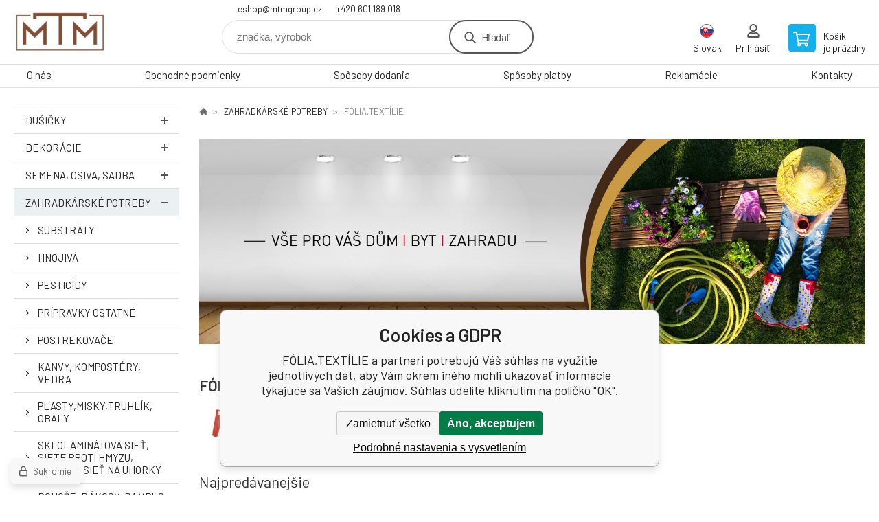

--- FILE ---
content_type: text/html; charset=utf-8
request_url: https://www.mtmshop.cz/sk/zahradkarske-potreby/folia-textilie/
body_size: 14023
content:
<!DOCTYPE html><html lang="sk"><head prefix="og: http://ogp.me/ns# fb: http://ogp.me/ns/fb#"><meta name="author" content="www.mtmshop.cz" data-binargon="{&quot;fce&quot;:&quot;2&quot;, &quot;id&quot;:&quot;1909&quot;, &quot;menaId&quot;:&quot;2&quot;, &quot;menaName&quot;:&quot;EUR&quot;, &quot;languageCode&quot;:&quot;sk-SK&quot;, &quot;skindir&quot;:&quot;demoeshopkonfi&quot;, &quot;cmslang&quot;:&quot;2&quot;, &quot;langiso&quot;:&quot;sk&quot;, &quot;skinversion&quot;:1768900569, &quot;zemeProDoruceniISO&quot;:&quot;&quot;}"><meta name="robots" content="index, follow, max-snippet:-1, max-image-preview:large"><meta http-equiv="content-type" content="text/html; charset=utf-8"><meta property="og:url" content="https://www.mtmshop.cz/sk/zahradkarske-potreby/folia-textilie/"/><meta property="og:site_name" content="https://www.mtmshop.cz"/><meta property="og:description" content=""/><meta property="og:title" content="FÓLIA,TEXTÍLIE"/><link rel="alternate" href="https://www.mtmshop.cz/zahradkarske-potreby/folie-textilie/" hreflang="cs-CZ" /><link rel="alternate" href="https://www.mtmshop.cz/sk/zahradkarske-potreby/folia-textilie/" hreflang="sk-SK" />
       <link rel="image_src" href="https://www.mtmshop.cz/imgcache/2/0/publicdoc-folie1_-1_-1_124041.jpg" />
       <meta property="og:image" content="https://www.mtmshop.cz/imgcache/2/0/publicdoc-folie1_-1_-1_124041.jpg"/>
       <meta property="og:type" content="website"/><meta name="keywords" content="FÓLIA,TEXTÍLIE">
<meta name="audience" content="all">
<link rel="canonical" href="https://www.mtmshop.cz/sk/zahradkarske-potreby/folia-textilie/"><link rel="shortcut icon" href="https://www.mtmshop.cz/favicon.ico" type="image/x-icon">

			<link rel="preconnect" href="https://fonts.googleapis.com"><link rel="dns-prefetch" href="https://fonts.googleapis.com"><link rel="preconnect" href="https://i.binargon.cz"><link rel="dns-prefetch" href="https://i.binargon.cz"><meta name="viewport" content="width=device-width,initial-scale=1"><title>FÓLIA,TEXTÍLIE</title><link rel="stylesheet" href="/skin/version-1768900569/demoeshopkonfi/css-obecne.css" type="text/css"><link rel="stylesheet" href="https://www.mtmshop.cz/skin/demoeshopkonfi/fancybox/jquery.fancybox.css" type="text/css" media="screen"><link href="https://fonts.googleapis.com/css?family=Barlow:wght@300;400;500;600;700&amp;display=swap&amp;subset=latin-ext" rel="stylesheet"><!--commonTemplates_head--><!--EO commonTemplates_head--></head><body class="cmsBody" data-ajax="0"><div class="mainContainer mainContainer--fce2"><header class="header header--default header--menu-enabled-false header--client-1"><div class="header__desktop"><div class="headerDefault"><a class="logo logo--custom logo--default" href="https://www.mtmshop.cz/sk/" title="" role="banner" style="background-image: url(https://www.mtmshop.cz/imgcache/a/f/skin-demoeshopkonfi-logo-2_240_93_9710.png);">www.mtmshop.cz</a><section class="headerContact"><a class="headerContact__item headerContact__item--email" href="mailto:eshop@mtmgroup.cz" rel="nofollow">eshop@mtmgroup.cz</a><a class="headerContact__item headerContact__item--phone" href="tel:+420%20601%20189%20018" rel="nofollow">+420 601 189 018</a></section><form class="search search--default" action="https://www.mtmshop.cz/sk/hladanie/" method="post" role="search" id="js-search-form"><div class="search__container search__container--default"><input type="hidden" name="send" value="1"><input type="hidden" name="listpos" value="0"><input class="search__input search__input--default" type="text" name="as_search" placeholder="značka, výrobok" autocomplete="off" id="js-search-input"><button class="search__button search__button--default" type="submit">Hľadať</button></div></form><section class="userMenu userMenu--default"><span class="userMenu__item userMenu__item--language js-fancy" href="#js-commonInternationalMenu"><div class="userMenu__icon userMenu__icon--language"><img src="https://i.binargon.cz/commonInternationalMenu/sk.svg" width="20" alt="" loading="lazy"></div><div class="userMenu__title">Slovak</div></span><a class="userMenu__item userMenu__item--signin js-fancy" href="#commonUserDialog" rel="nofollow"><div class="userMenu__icon userMenu__icon--signin"></div><div class="userMenu__title">Prihlásiť</div></a></section><a class="cart cart--default" href="https://www.mtmshop.cz/sk/pokladna-sk/?objagree=0&amp;wtemp_krok=1" rel="nofollow"><div class="cart__icon cart__icon--cart"></div><div class="cart__text"><div class="cart__title">Košík</div><div class="cart__sum">je prázdny</div></div></a></div></div><div class="header__mobile"><section class="headerMobile"><a class="logo logo--custom logo--mobile" href="https://www.mtmshop.cz/sk/" title="" role="banner" style="background-image: url(https://www.mtmshop.cz/imgcache/a/f/skin-demoeshopkonfi-logo-2_240_93_9710.png);">www.mtmshop.cz</a><form class="search search--mobile" action="https://www.mtmshop.cz/sk/hladanie/" method="post" role="search" id="js-search-form-mobile"><div class="search__container search__container--mobile"><input type="hidden" name="send" value="1"><input type="hidden" name="listpos" value="0"><input class="search__input search__input--mobile" type="text" name="as_search" placeholder="značka, výrobok" autocomplete="off" id="js-search-input-mobile"><button class="search__button search__button--mobile" type="submit">Hľadať</button></div></form><div class="headerMobile__searchButton js-search-toggle">Hľadať</div><a class="headerMobile__signInButton headerMobile__signInButton--signin js-fancy" href="#commonUserDialog"><div class="headerMobile__signInButton-icon"></div><div class="headerMobile__signInButton-title">Prihlásiť</div></a><a class="cart cart--mobile" href="https://www.mtmshop.cz/sk/pokladna-sk/?objagree=0&amp;wtemp_krok=1" rel="nofollow"><div class="cart__icon cart__icon--cart"></div><div class="cart__text"><div class="cart__title">Košík</div><div class="cart__sum">je prázdny</div></div></a><div class="headerMobile__menuButton" id="js-menu-button">Menu</div></section></div></header><nav class="menu"><div class="menu__container menu__container--visibleOnDesktop-true menu__container--textpagesOnly-true" id="js-menu"><div class="menu__items" id="js-menu-items"><span class="menu__item menu__item--eshop js-menu-item
                            " data-id="-2147483556"><a class="menu__link" href="https://www.mtmshop.cz/sk/dusicky/" title="DUŠIČKY" data-id="-2147483556">DUŠIČKY</a></span><span class="menu__item menu__item--eshop js-menu-item
                            " data-id="-2147483610"><a class="menu__link" href="https://www.mtmshop.cz/sk/dekoracie/" title="DEKORÁCIE" data-id="-2147483610">DEKORÁCIE</a></span><span class="menu__item menu__item--eshop js-menu-item
                            " data-id="-2147483599"><a class="menu__link" href="https://www.mtmshop.cz/sk/semena-osiva-sadba/" title="SEMENA, OSIVA, SADBA" data-id="-2147483599">SEMENA, OSIVA, SADBA</a></span><span class="menu__item menu__item--eshop menu__item--selected js-menu-item
                            " data-id="-2147483612"><a class="menu__link" href="https://www.mtmshop.cz/sk/zahradkarske-potreby/" title="ZAHRADKÁRSKÉ POTREBY" data-id="-2147483612">ZAHRADKÁRSKÉ POTREBY</a></span><span class="menu__item menu__item--eshop js-menu-item
                            " data-id="-2147483613"><a class="menu__link" href="https://www.mtmshop.cz/sk/zahradne-naradia/" title="ZÁHRADNÉ NÁRADIA" data-id="-2147483613">ZÁHRADNÉ NÁRADIA</a></span><span class="menu__item menu__item--eshop js-menu-item
                            " data-id="-2147483597"><a class="menu__link" href="https://www.mtmshop.cz/sk/chovatelske-potreby/" title=" CHOVATELSKÉ POTREBY" data-id="-2147483597"> CHOVATELSKÉ POTREBY</a></span><span class="menu__item menu__item--eshop js-menu-item
                            " data-id="-2147483569"><a class="menu__link" href="https://www.mtmshop.cz/sk/elektro-naradie/" title="ELEKTRO NÁRADIE" data-id="-2147483569">ELEKTRO NÁRADIE</a></span><span class="menu__item menu__item--eshop js-menu-item
                            " data-id="-2147483575"><a class="menu__link" href="https://www.mtmshop.cz/sk/drobny-tovar/" title="DROBNÝ TOVAR" data-id="-2147483575">DROBNÝ TOVAR</a></span><span class="menu__item menu__item--eshop menu__item--hiddenOnDesktop js-menu-item
                            " data-id="-2147483573"><a class="menu__link" href="https://www.mtmshop.cz/sk/rucne-naradie/" title="RUČNÉ NÁRADIE" data-id="-2147483573">RUČNÉ NÁRADIE</a></span><span class="menu__item menu__item--eshop menu__item--hiddenOnDesktop js-menu-item
                            " data-id="-2147483574"><a class="menu__link" href="https://www.mtmshop.cz/sk/motorove-stroje/" title="MOTOROVÉ STROJE" data-id="-2147483574">MOTOROVÉ STROJE</a></span><span class="menu__item menu__item--eshop menu__item--hiddenOnDesktop js-menu-item
                            " data-id="-2147483572"><a class="menu__link" href="https://www.mtmshop.cz/sk/pneumaticke-naradie/" title="PNEUMATICKÉ NÁRADIE" data-id="-2147483572">PNEUMATICKÉ NÁRADIE</a></span><span class="menu__item menu__item--eshop menu__item--hiddenOnDesktop js-menu-item
                            " data-id="-2147483576"><a class="menu__link" href="https://www.mtmshop.cz/sk/kupelna/" title="KÚPELŇA" data-id="-2147483576">KÚPELŇA</a></span><span class="menu__item menu__item--eshop menu__item--hiddenOnDesktop js-menu-item
                            " data-id="-2147483577"><a class="menu__link" href="https://www.mtmshop.cz/sk/nature-7/" title="NATURE 7" data-id="-2147483577">NATURE 7</a></span><span class="menu__item menu__item--eshop menu__item--hiddenOnDesktop js-menu-item
                            " data-id="-2147483607"><a class="menu__link" href="https://www.mtmshop.cz/sk/tesarske-elektro-naradie/" title="TESÁRSKE ELEKTRO NÁRADIE" data-id="-2147483607">TESÁRSKE ELEKTRO NÁRADIE</a></span><span class="menu__item menu__item--eshop menu__item--hiddenOnDesktop js-menu-item
                            " data-id="-2147483641"><a class="menu__link" href="https://www.mtmshop.cz/sk/kuchynske-potreby/" title="KUCHYNSKE POTREBY" data-id="-2147483641">KUCHYNSKE POTREBY</a></span><span class="menu__item menu__item--eshop menu__item--hiddenOnDesktop js-menu-item
                            " data-id="-2147483645"><a class="menu__link" href="https://www.mtmshop.cz/sk/domace-potreby/" title="DOMÁCE POTREBY" data-id="-2147483645">DOMÁCE POTREBY</a></span><span class="menu__item menu__item--eshop menu__item--hiddenOnDesktop js-menu-item
                            " data-id="-2147483640"><a class="menu__link" href="https://www.mtmshop.cz/sk/upratovacie-potreby/" title="UPRATOVACIE POTREBY" data-id="-2147483640">UPRATOVACIE POTREBY</a></span><span class="menu__item menu__item--eshop menu__item--hiddenOnDesktop js-menu-item
                            " data-id="-2147483611"><a class="menu__link" href="https://www.mtmshop.cz/sk/potreby-pre-remeslo-a-domacnost/" title="POTREBY PRE REMESLO A DOMÁCNOSŤ" data-id="-2147483611">POTREBY PRE REMESLO A DOMÁCNOSŤ</a></span><span class="menu__item menu__item--eshop menu__item--hiddenOnDesktop js-menu-item
                            " data-id="-2147483603"><a class="menu__link" href="https://www.mtmshop.cz/sk/zavaranie/" title="ZAVÁRANIE" data-id="-2147483603">ZAVÁRANIE</a></span><span class="menu__item menu__item--eshop menu__item--hiddenOnDesktop js-menu-item
                            " data-id="-2147483606"><a class="menu__link" href="https://www.mtmshop.cz/sk/grilovanie/" title="GRILOVANIE" data-id="-2147483606">GRILOVANIE</a></span><span class="menu__item menu__item--eshop menu__item--hiddenOnDesktop js-menu-item
                            " data-id="-2147483601"><a class="menu__link" href="https://www.mtmshop.cz/sk/maziva/" title="LAVIO - MAZIVA, MOTOROVÉ OLEJE" data-id="-2147483601">LAVIO - MAZIVA, MOTOROVÉ OLEJE</a></span><span class="menu__item menu__item--eshop menu__item--hiddenOnDesktop js-menu-item
                            " data-id="-2147483580"><a class="menu__link" href="https://www.mtmshop.cz/sk/spojovaci-material/" title="SPOJOVACÍ MATERIÁL" data-id="-2147483580">SPOJOVACÍ MATERIÁL</a></span><span class="menu__item menu__item--eshop menu__item--hiddenOnDesktop js-menu-item
                            " data-id="-2147483558"><a class="menu__link" href="https://www.mtmshop.cz/sk/vanoce/" title="VÁNOCE" data-id="-2147483558">VÁNOCE</a></span><span class="menu__item menu__item--eshop menu__item--textpage js-menu-item"><a class="menu__link" href="https://www.mtmshop.cz/sk/o-nas/" title="O nás">O nás</a></span><span class="menu__item menu__item--eshop menu__item--textpage js-menu-item"><a class="menu__link" href="https://www.mtmshop.cz/sk/obchodne-podmienky/" title="Obchodné podmienky">Obchodné podmienky</a></span><span class="menu__item menu__item--eshop menu__item--textpage js-menu-item"><a class="menu__link" href="https://www.mtmshop.cz/sk/sposoby-dodania/" title="Spôsoby dodania">Spôsoby dodania</a></span><span class="menu__item menu__item--eshop menu__item--textpage js-menu-item"><a class="menu__link" href="https://www.mtmshop.cz/sk/sposoby-platby/" title="Spôsoby platby">Spôsoby platby</a></span><span class="menu__item menu__item--eshop menu__item--textpage js-menu-item"><a class="menu__link" href="https://www.mtmshop.cz/sk/reklamacie-1/" title="Reklamácie">Reklamácie</a></span><span class="menu__item menu__item--eshop menu__item--textpage js-menu-item"><a class="menu__link" href="https://www.mtmshop.cz/sk/kontakty/" title="Kontakty">Kontakty</a></span></div><div class="menu__user" id="js-user-menu-mobile"><section class="userMenu userMenu--default"><span class="userMenu__item userMenu__item--language js-fancy" href="#js-commonInternationalMenu"><div class="userMenu__icon userMenu__icon--language"><img src="https://i.binargon.cz/commonInternationalMenu/sk.svg" width="20" alt="" loading="lazy"></div><div class="userMenu__title">Slovak</div></span><a class="userMenu__item userMenu__item--signin js-fancy" href="#commonUserDialog" rel="nofollow"><div class="userMenu__icon userMenu__icon--signin"></div><div class="userMenu__title">Prihlásiť</div></a></section></div><div class="menu__contact" id="js-contact-mobile"><section class="headerContact"><a class="headerContact__item headerContact__item--email" href="mailto:eshop@mtmgroup.cz" rel="nofollow">eshop@mtmgroup.cz</a><a class="headerContact__item headerContact__item--phone" href="tel:+420%20601%20189%20018" rel="nofollow">+420 601 189 018</a></section></div></div></nav><aside class="containerLeft"><ul class="tree tree--level-1"><li class="leaf leaf--level-1 leaf--open-false leaf--selected-false"><a class="leaf__link leaf__link--level-1 leaf__link--open-false leaf__link--selected-false" title="DUŠIČKY" href="https://www.mtmshop.cz/sk/dusicky/">DUŠIČKY<span class="leaf__icon "></span></a><ul class="tree tree--level-2"></ul></li><li class="leaf leaf--level-1 leaf--open-false leaf--selected-false"><a class="leaf__link leaf__link--level-1 leaf__link--open-false leaf__link--selected-false" title="DEKORÁCIE" href="https://www.mtmshop.cz/sk/dekoracie/">DEKORÁCIE<span class="leaf__icon "></span></a><ul class="tree tree--level-2"></ul></li><li class="leaf leaf--level-1 leaf--open-false leaf--selected-false"><a class="leaf__link leaf__link--level-1 leaf__link--open-false leaf__link--selected-false" title="SEMENA, OSIVA, SADBA" href="https://www.mtmshop.cz/sk/semena-osiva-sadba/">SEMENA, OSIVA, SADBA<span class="leaf__icon "></span></a><ul class="tree tree--level-2"></ul></li><li class="leaf leaf--level-1 leaf--open-true leaf--selected-false"><a class="leaf__link leaf__link--level-1 leaf__link--open-true leaf__link--selected-false" title="ZAHRADKÁRSKÉ POTREBY" href="https://www.mtmshop.cz/sk/zahradkarske-potreby/">ZAHRADKÁRSKÉ POTREBY<span class="leaf__icon js-leaf-toggle"></span></a><ul class="tree tree--level-2"><li class="leaf leaf--level-2 leaf--open-false leaf--selected-false"><a class="leaf__link leaf__link--level-2 leaf__link--open-false leaf__link--selected-false" title="SUBSTRÁTY" href="https://www.mtmshop.cz/sk/zahradkarske-potreby/substaty/">SUBSTRÁTY<span class="leaf__icon "></span></a></li><li class="leaf leaf--level-2 leaf--open-false leaf--selected-false"><a class="leaf__link leaf__link--level-2 leaf__link--open-false leaf__link--selected-false" title="HNOJIVÁ" href="https://www.mtmshop.cz/sk/zahradkarske-potreby/hnojiva/">HNOJIVÁ<span class="leaf__icon "></span></a></li><li class="leaf leaf--level-2 leaf--open-false leaf--selected-false"><a class="leaf__link leaf__link--level-2 leaf__link--open-false leaf__link--selected-false" title="PESTICÍDY" href="https://www.mtmshop.cz/sk/zahradkarske-potreby/pesticidy/">PESTICÍDY<span class="leaf__icon "></span></a></li><li class="leaf leaf--level-2 leaf--open-false leaf--selected-false"><a class="leaf__link leaf__link--level-2 leaf__link--open-false leaf__link--selected-false" title="PRÍPRAVKY OSTATNÉ" href="https://www.mtmshop.cz/sk/zahradkarske-potreby/pripravky-ostatne/">PRÍPRAVKY OSTATNÉ<span class="leaf__icon "></span></a></li><li class="leaf leaf--level-2 leaf--open-false leaf--selected-false"><a class="leaf__link leaf__link--level-2 leaf__link--open-false leaf__link--selected-false" title="POSTREKOVAČE" href="https://www.mtmshop.cz/sk/zahradkarske-potreby/postrekovace/">POSTREKOVAČE<span class="leaf__icon "></span></a></li><li class="leaf leaf--level-2 leaf--open-false leaf--selected-false"><a class="leaf__link leaf__link--level-2 leaf__link--open-false leaf__link--selected-false" title="KANVY, KOMPOSTÉRY, VEDRA" href="https://www.mtmshop.cz/sk/zahradkarske-potreby/kanvy-kompostery-vedra/">KANVY, KOMPOSTÉRY, VEDRA<span class="leaf__icon "></span></a></li><li class="leaf leaf--level-2 leaf--open-false leaf--selected-false"><a class="leaf__link leaf__link--level-2 leaf__link--open-false leaf__link--selected-false" title="PLASTY,MISKY,TRUHLÍK, OBALY" href="https://www.mtmshop.cz/sk/zahradkarske-potreby/plasty-misky-truhlik-obaly/">PLASTY,MISKY,TRUHLÍK, OBALY<span class="leaf__icon "></span></a></li><li class="leaf leaf--level-2 leaf--open-false leaf--selected-false"><a class="leaf__link leaf__link--level-2 leaf__link--open-false leaf__link--selected-false" title="SKLOLAMINÁTOVÁ SIEŤ, SIETE PROTI HMYZU, VTÁCTVU,SIEŤ NA UHORKY" href="https://www.mtmshop.cz/sk/zahradkarske-potreby/sklolaminatova-siet-siete-proti-hmyzu-vtactvu-siet-na-uhorky/">SKLOLAMINÁTOVÁ SIEŤ, SIETE PROTI HMYZU, VTÁCTVU,SIEŤ NA UHORKY<span class="leaf__icon "></span></a></li><li class="leaf leaf--level-2 leaf--open-false leaf--selected-false"><a class="leaf__link leaf__link--level-2 leaf__link--open-false leaf__link--selected-false" title="ROHOŽE, RÁKOSY, BAMBUS, TIENIACA TKANINA" href="https://www.mtmshop.cz/sk/zahradkarske-potreby/rohoze-rakosy-bambus-tieniaca-tkanina/">ROHOŽE, RÁKOSY, BAMBUS, TIENIACA TKANINA<span class="leaf__icon "></span></a></li><li class="leaf leaf--level-2 leaf--open-true leaf--selected-true"><a class="leaf__link leaf__link--level-2 leaf__link--open-true leaf__link--selected-true" title="FÓLIA,TEXTÍLIE" href="https://www.mtmshop.cz/sk/zahradkarske-potreby/folia-textilie/">FÓLIA,TEXTÍLIE<span class="leaf__icon "></span></a><ul class="tree tree--level-3"><li class="leaf leaf--level-3 leaf--open-false leaf--selected-false"><a class="leaf__link leaf__link--level-3 leaf__link--open-false leaf__link--selected-false" title="Fólia, textilie, pytle" href="https://www.mtmshop.cz/sk/zahradkarske-potreby/folia-textilie/folia-textilie-pytle/">Fólia, textilie, pytle<span class="leaf__icon "></span></a></li><li class="leaf leaf--level-3 leaf--open-false leaf--selected-false"><a class="leaf__link leaf__link--level-3 leaf__link--open-false leaf__link--selected-false" title="Jutový filc" href="https://www.mtmshop.cz/sk/zahradkarske-potreby/folia-textilie/jutovy-filc/">Jutový filc<span class="leaf__icon "></span></a></li><li class="leaf leaf--level-3 leaf--open-false leaf--selected-false"><a class="leaf__link leaf__link--level-3 leaf__link--open-false leaf__link--selected-false" title="Netkané textílie" href="https://www.mtmshop.cz/sk/zahradkarske-potreby/folia-textilie/netkane-textilie/">Netkané textílie<span class="leaf__icon "></span></a></li></ul></li><li class="leaf leaf--level-2 leaf--open-false leaf--selected-false"><a class="leaf__link leaf__link--level-2 leaf__link--open-false leaf__link--selected-false" title="VODNÉ PROGRAM" href="https://www.mtmshop.cz/sk/zahradkarske-potreby/vodne-program/">VODNÉ PROGRAM<span class="leaf__icon "></span></a></li><li class="leaf leaf--level-2 leaf--open-false leaf--selected-false"><a class="leaf__link leaf__link--level-2 leaf__link--open-false leaf__link--selected-false" title="ZBER" href="https://www.mtmshop.cz/sk/zahradkarske-potreby/zber/">ZBER<span class="leaf__icon "></span></a></li><li class="leaf leaf--level-2 leaf--open-false leaf--selected-false"><a class="leaf__link leaf__link--level-2 leaf__link--open-false leaf__link--selected-false" title="PODPERY A MENOVKY" href="https://www.mtmshop.cz/sk/zahradkarske-potreby/podpery-a-menovky/">PODPERY A MENOVKY<span class="leaf__icon "></span></a></li><li class="leaf leaf--level-2 leaf--open-false leaf--selected-false"><a class="leaf__link leaf__link--level-2 leaf__link--open-false leaf__link--selected-false" title="RUKAVICE, OCHRANNÉ POMÔCKY" href="https://www.mtmshop.cz/sk/zahradkarske-potreby/rukavice-ochranne-pomocky/">RUKAVICE, OCHRANNÉ POMÔCKY<span class="leaf__icon "></span></a></li><li class="leaf leaf--level-2 leaf--open-false leaf--selected-false"><a class="leaf__link leaf__link--level-2 leaf__link--open-false leaf__link--selected-false" title="ZÁHRADKÁRSKE DROBNOSTI" href="https://www.mtmshop.cz/sk/zahradkarske-potreby/zahradkarske-drobnosti/">ZÁHRADKÁRSKE DROBNOSTI<span class="leaf__icon "></span></a></li><li class="leaf leaf--level-2 leaf--open-false leaf--selected-false"><a class="leaf__link leaf__link--level-2 leaf__link--open-false leaf__link--selected-false" title="Ostatní" href="https://www.mtmshop.cz/sk/zahradkarske-potreby/ostatni/">Ostatní<span class="leaf__icon "></span></a></li><li class="leaf leaf--level-2 leaf--open-false leaf--selected-false"><a class="leaf__link leaf__link--level-2 leaf__link--open-false leaf__link--selected-false" title="LITERATÚRA A PROPAGÁCIA" href="https://www.mtmshop.cz/sk/zahradkarske-potreby/literatura-a-propagacia/">LITERATÚRA A PROPAGÁCIA<span class="leaf__icon "></span></a></li></ul></li><li class="leaf leaf--level-1 leaf--open-false leaf--selected-false"><a class="leaf__link leaf__link--level-1 leaf__link--open-false leaf__link--selected-false" title="ZÁHRADNÉ NÁRADIA" href="https://www.mtmshop.cz/sk/zahradne-naradia/">ZÁHRADNÉ NÁRADIA<span class="leaf__icon "></span></a><ul class="tree tree--level-2"></ul></li><li class="leaf leaf--level-1 leaf--open-false leaf--selected-false"><a class="leaf__link leaf__link--level-1 leaf__link--open-false leaf__link--selected-false" title=" CHOVATELSKÉ POTREBY" href="https://www.mtmshop.cz/sk/chovatelske-potreby/"> CHOVATELSKÉ POTREBY<span class="leaf__icon "></span></a><ul class="tree tree--level-2"></ul></li><li class="leaf leaf--level-1 leaf--open-false leaf--selected-false"><a class="leaf__link leaf__link--level-1 leaf__link--open-false leaf__link--selected-false" title="ELEKTRO NÁRADIE" href="https://www.mtmshop.cz/sk/elektro-naradie/">ELEKTRO NÁRADIE<span class="leaf__icon "></span></a><ul class="tree tree--level-2"></ul></li><li class="leaf leaf--level-1 leaf--open-false leaf--selected-false"><a class="leaf__link leaf__link--level-1 leaf__link--open-false leaf__link--selected-false" title="DROBNÝ TOVAR" href="https://www.mtmshop.cz/sk/drobny-tovar/">DROBNÝ TOVAR<span class="leaf__icon "></span></a><ul class="tree tree--level-2"></ul></li><li class="leaf leaf--level-1 leaf--open-false leaf--selected-false"><a class="leaf__link leaf__link--level-1 leaf__link--open-false leaf__link--selected-false" title="RUČNÉ NÁRADIE" href="https://www.mtmshop.cz/sk/rucne-naradie/">RUČNÉ NÁRADIE<span class="leaf__icon "></span></a><ul class="tree tree--level-2"></ul></li><li class="leaf leaf--level-1 leaf--open-false leaf--selected-false"><a class="leaf__link leaf__link--level-1 leaf__link--open-false leaf__link--selected-false" title="MOTOROVÉ STROJE" href="https://www.mtmshop.cz/sk/motorove-stroje/">MOTOROVÉ STROJE<span class="leaf__icon "></span></a><ul class="tree tree--level-2"></ul></li><li class="leaf leaf--level-1 leaf--open-false leaf--selected-false"><a class="leaf__link leaf__link--level-1 leaf__link--open-false leaf__link--selected-false" title="PNEUMATICKÉ NÁRADIE" href="https://www.mtmshop.cz/sk/pneumaticke-naradie/">PNEUMATICKÉ NÁRADIE<span class="leaf__icon "></span></a><ul class="tree tree--level-2"></ul></li><li class="leaf leaf--level-1 leaf--open-false leaf--selected-false"><a class="leaf__link leaf__link--level-1 leaf__link--open-false leaf__link--selected-false" title="KÚPELŇA" href="https://www.mtmshop.cz/sk/kupelna/">KÚPELŇA<span class="leaf__icon "></span></a><ul class="tree tree--level-2"></ul></li><li class="leaf leaf--level-1 leaf--open-false leaf--selected-false"><a class="leaf__link leaf__link--level-1 leaf__link--open-false leaf__link--selected-false" title="NATURE 7" href="https://www.mtmshop.cz/sk/nature-7/">NATURE 7<span class="leaf__icon "></span></a><ul class="tree tree--level-2"></ul></li><li class="leaf leaf--level-1 leaf--open-false leaf--selected-false"><a class="leaf__link leaf__link--level-1 leaf__link--open-false leaf__link--selected-false" title="TESÁRSKE ELEKTRO NÁRADIE" href="https://www.mtmshop.cz/sk/tesarske-elektro-naradie/">TESÁRSKE ELEKTRO NÁRADIE<span class="leaf__icon "></span></a></li><li class="leaf leaf--level-1 leaf--open-false leaf--selected-false"><a class="leaf__link leaf__link--level-1 leaf__link--open-false leaf__link--selected-false" title="KUCHYNSKE POTREBY" href="https://www.mtmshop.cz/sk/kuchynske-potreby/">KUCHYNSKE POTREBY<span class="leaf__icon "></span></a><ul class="tree tree--level-2"></ul></li><li class="leaf leaf--level-1 leaf--open-false leaf--selected-false"><a class="leaf__link leaf__link--level-1 leaf__link--open-false leaf__link--selected-false" title="DOMÁCE POTREBY" href="https://www.mtmshop.cz/sk/domace-potreby/">DOMÁCE POTREBY<span class="leaf__icon "></span></a><ul class="tree tree--level-2"></ul></li><li class="leaf leaf--level-1 leaf--open-false leaf--selected-false"><a class="leaf__link leaf__link--level-1 leaf__link--open-false leaf__link--selected-false" title="UPRATOVACIE POTREBY" href="https://www.mtmshop.cz/sk/upratovacie-potreby/">UPRATOVACIE POTREBY<span class="leaf__icon "></span></a><ul class="tree tree--level-2"></ul></li><li class="leaf leaf--level-1 leaf--open-false leaf--selected-false"><a class="leaf__link leaf__link--level-1 leaf__link--open-false leaf__link--selected-false" title="POTREBY PRE REMESLO A DOMÁCNOSŤ" href="https://www.mtmshop.cz/sk/potreby-pre-remeslo-a-domacnost/">POTREBY PRE REMESLO A DOMÁCNOSŤ<span class="leaf__icon "></span></a><ul class="tree tree--level-2"></ul></li><li class="leaf leaf--level-1 leaf--open-false leaf--selected-false"><a class="leaf__link leaf__link--level-1 leaf__link--open-false leaf__link--selected-false" title="ZAVÁRANIE" href="https://www.mtmshop.cz/sk/zavaranie/">ZAVÁRANIE<span class="leaf__icon "></span></a><ul class="tree tree--level-2"></ul></li><li class="leaf leaf--level-1 leaf--open-false leaf--selected-false"><a class="leaf__link leaf__link--level-1 leaf__link--open-false leaf__link--selected-false" title="GRILOVANIE" href="https://www.mtmshop.cz/sk/grilovanie/">GRILOVANIE<span class="leaf__icon "></span></a><ul class="tree tree--level-2"></ul></li><li class="leaf leaf--level-1 leaf--open-false leaf--selected-false"><a class="leaf__link leaf__link--level-1 leaf__link--open-false leaf__link--selected-false" title="LAVIO - MAZIVA, MOTOROVÉ OLEJE" href="https://www.mtmshop.cz/sk/maziva/">LAVIO - MAZIVA, MOTOROVÉ OLEJE<span class="leaf__icon "></span></a></li><li class="leaf leaf--level-1 leaf--open-false leaf--selected-false"><a class="leaf__link leaf__link--level-1 leaf__link--open-false leaf__link--selected-false" title="SPOJOVACÍ MATERIÁL" href="https://www.mtmshop.cz/sk/spojovaci-material/">SPOJOVACÍ MATERIÁL<span class="leaf__icon "></span></a><ul class="tree tree--level-2"></ul></li><li class="leaf leaf--level-1 leaf--open-false leaf--selected-false"><a class="leaf__link leaf__link--level-1 leaf__link--open-false leaf__link--selected-false" title="VÁNOCE" href="https://www.mtmshop.cz/sk/vanoce/">VÁNOCE<span class="leaf__icon "></span></a><ul class="tree tree--level-2"></ul></li></ul><div class="containerFiltersLeft"><div class="filters__heading">Filtrovať produkty</div><div class="js-filters-left-column"><div class="js-filterCancel"></div><section class="filters filters--popup-false"><form id="id_commonFilterParametru_id1_1" action="https://www.mtmshop.cz/sk/zahradkarske-potreby/folia-textilie/" method="post" class="commonFilterParametru commonFilterParametru_common" data-ajaxkatalog="filter"><input type="hidden" name="activateFilter2" value="1"><input type="hidden" name="justActivatedFilter" value="1"><input type="hidden" name="filterAreaCleaner[]" value="cena"><span data-paramid="cena" class="filterParam filterParam_range-multiple filterParam_systemId_cena filterParam_active"><span class="name name_range-multiple name_systemId_cena" data-paramid="cena">Cena</span><span class="filterValues filterValues_range-multiple filterValues_systemId_cena" data-paramid="cena" data-count="1" title=""><span data-elementForRangeReplace="1" id="id_filtrId_id2_2" data-multiple="1" data-name1="as_minpri" data-name2="as_maxpri" data-value1="0.33" data-value2="69.07" data-min="0" data-max="70" data-currency="EUR" data-submitonchange="id_commonFilterParametru_id1_1"><input type="hidden" name="as_maxpri" value="69.07"><input type="range" name="as_minpri" min="0" max="70" value="0.33"></span></span></span><input type="hidden" name="filterAreaCleaner[]" value="stav"><span data-paramid="stav" class="filterParam filterParam_checkbox-multiple filterParam_systemId_stav filterParam_notactive"><span class="name name_checkbox-multiple name_systemId_stav" data-paramid="stav">Stav</span><span class="filterValues filterValues_checkbox-multiple filterValues_systemId_stav" data-paramid="stav" data-count="1"><label for="id_filtrId_value_id4_4" data-value="1" data-valueHex="" class="filterValue filterValue_checkbox-multiple filterValue_systemId_stav" title=""><input type="checkbox" name="multistav[]" value="1" id="id_filtrId_value_id4_4" onchange="document.getElementById('id_commonFilterParametru_id1_1').submit()"><span class="text">Běžné zboží</span><span class="count">(91)</span></label></span></span><input type="hidden" name="filterAreaCleaner[]" value="vyrobce"><span data-paramid="vyrobce" class="filterParam filterParam_checkbox-multiple filterParam_systemId_vyrobce filterParam_notactive"><span class="name name_checkbox-multiple name_systemId_vyrobce" data-paramid="vyrobce">Výrobca</span><span class="filterValues filterValues_checkbox-multiple filterValues_systemId_vyrobce" data-paramid="vyrobce" data-count="1"><label for="id_filtrId_value_id6_6" data-value="78" data-valueHex="" class="filterValue filterValue_checkbox-multiple filterValue_systemId_vyrobce" title="" data-filterchar="z"><input type="checkbox" name="vyrobce[]" value="78" id="id_filtrId_value_id6_6" onchange="document.getElementById('id_commonFilterParametru_id1_1').submit()"><span class="text">Zahradní centrum</span><span class="count">(84)</span></label></span></span><input type="hidden" name="filterAreaCleaner[]" value="skladem"><span class="filterParam filterParam_checkbox filterParam_systemId_skladem" data-paramid="skladem"><span class="name name_checkbox name_systemId_skladem" data-paramid="skladem">Len skladom</span><span class="filterValues filterValues_checkbox filterValues_systemId_skladem" data-paramid="skladem" data-count="1"><label for="id_filtrId_id7_7" data-value="1" class="filterValue filterValue_checkbox filterValue_systemId_skladem" title="Vypíše pouze produkty skladem"><input type="checkbox" name="stockonly" value="1" id="id_filtrId_id7_7" onchange="document.getElementById('id_commonFilterParametru_id1_1').submit()"><span class="text">Len skladom</span><span class="count">(1)</span></label></span></span></form></section><section class="filters filters--popup-false"><form id="id_commonFilterParametru__8" action="https://www.mtmshop.cz/sk/zahradkarske-potreby/folia-textilie/" method="post" class="commonFilterParametru commonFilterParametru_default" data-ajaxkatalog="filter"><input type="hidden" name="activateFilter2" value="1"><input type="hidden" name="justActivatedFilter" value="1"><input type="hidden" name="filterAreaCleaner[]" value=""></form></section><div class="js-filterCancel"></div></div></div></aside><main class="containerRight"><div class="fce2-3__breadcrumb"><nav class="commonBreadcrumb"><a class="commonBreadcrumb__item commonBreadcrumb__item--first" href="https://www.mtmshop.cz" title="MTM Železářství"><span class="commonBreadcrumb__textHP"></span></a><a class="commonBreadcrumb__item commonBreadcrumb__item--regular" href="https://www.mtmshop.cz/sk/zahradkarske-potreby/" title="ZAHRADKÁRSKÉ POTREBY">ZAHRADKÁRSKÉ POTREBY</a><span class="commonBreadcrumb__item commonBreadcrumb__item--last" title="FÓLIA,TEXTÍLIE">FÓLIA,TEXTÍLIE</span></nav></div><div class="fce2-3__bannersContainer"><section class="bannersSimple bannersSimple--default"><div class="bannersSimple__container" role="banner" data-speed="2000" id="js-slider-banners"><div class="bannerItem bannerItem--default"><img class="bannerItem__image" src="https://www.mtmshop.cz/imgcache/8/a/publicdoc-mtm-banner-760x235px-01-003-3_970_313_2070780.jpg" alt="" width="970" height="313" loading="lazy"></div></div></section></div><h1 class="fce2-3__heading">FÓLIA,TEXTÍLIE</h1><section class="subcategories subcategories--textSmall subcategories--fce2"><a class="subcategory subcategory--textSmall subcategory--fce2 subcategory--level-3" href="https://www.mtmshop.cz/sk/zahradkarske-potreby/folia-textilie/folia-textilie-pytle/" title="Fólia, textilie, pytle"><div class="subcategory__image"><img class="subcategory__img" src="https://www.mtmshop.cz/imgcache/6/e/publicdoc-folie2_40_40_36170.jpg" alt="Fólia, textilie, pytle" loading="lazy"></div><div class="subcategory__name">Fólia, textilie, pytle</div></a><a class="subcategory subcategory--textSmall subcategory--fce2 subcategory--level-3" href="https://www.mtmshop.cz/sk/zahradkarske-potreby/folia-textilie/jutovy-filc/" title="Jutový filc"><div class="subcategory__image"><img class="subcategory__img" src="https://www.mtmshop.cz/imgcache/8/d/publicdoc-juta_40_40_99115.jpg" alt="Jutový filc" loading="lazy"></div><div class="subcategory__name">Jutový filc</div></a><a class="subcategory subcategory--textSmall subcategory--fce2 subcategory--level-3" href="https://www.mtmshop.cz/sk/zahradkarske-potreby/folia-textilie/netkane-textilie/" title="Netkané textílie"><div class="subcategory__image"><img class="subcategory__img" src="https://www.mtmshop.cz/imgcache/6/0/publicdoc-folie1-1_40_40_124041.jpg" alt="Netkané textílie" loading="lazy"></div><div class="subcategory__name">Netkané textílie</div></a></section><section class="bestsellers bestsellers--bestsellers"><div class="bestsellers__title"><span>Najpredávanejšie</span></div><div class="bestsellers__container bestsellers__container--productSmall" id="js-bestsellers-container"><div class="bestsellers__items bestsellers__items--productSmall" id="js-bestsellers-items"><div class="productSmall"><a class="productSmall__link" href="https://www.mtmshop.cz/sk/neotex-rosteto-hnedocerny-70g-sire-5-x-1-6-m/" title="Neotex / netkaná textilie Rosteto - hnědočerný 70g šíře 5 x 1,6 m"><div class="productSmall__number">1.
            </div><img class="productSmall__image" width="74" height="74" src="https://www.mtmshop.cz/imgcache/4/d/pi400-66-550103-550103_74_74_1152536.jpg" alt="Neotex / netkaná textilie Rosteto - hnědočerný 70g šíře 5 x 1,6 m" loading="lazy"><div class="productSmall__text"><div class="productSmall__labels"></div><div class="productSmall__name">Neotex / netkaná textilie Rosteto - hnědočerný 70g šíře 5 x 1,6 m</div><div class="flexContainer flexContainer--spaceBetween flexContainer--nowrap"><div><div class="productSmall__availability productSmall__availability--supplier productSmall__availability--deliveryId-2 productSmall__availability--sklademudodavatele" title="skladem u dodavatele" style="color:#000000;">skladem u dodavatele</div></div><div class="productSmall__price"><div class="productSmall__priceNow productSmall__priceNow--discounted-false">6.66 EUR</div></div></div></div></a></div><div class="productSmall"><a class="productSmall__link" href="https://www.mtmshop.cz/sk/neotex-cerny-50g-sire-1-6-navin-100-m/" title="Neotex / netkaná textilie - černý 50g šíře 1,6 návin 100 m"><div class="productSmall__number">2.
            </div><img class="productSmall__image" width="74" height="74" src="https://www.mtmshop.cz/imgcache/0/2/pi400-66-550026-550026_74_74_236834.jpg" alt="Neotex / netkaná textilie - černý 50g šíře 1,6 návin 100 m" loading="lazy"><div class="productSmall__text"><div class="productSmall__labels"></div><div class="productSmall__name">Neotex / netkaná textilie - černý 50g šíře 1,6 návin 100 m</div><div class="flexContainer flexContainer--spaceBetween flexContainer--nowrap"><div><div class="productSmall__availability productSmall__availability--supplier productSmall__availability--deliveryId-2 productSmall__availability--sklademudodavatele" title="skladem u dodavatele" style="color:#000000;">skladem u dodavatele</div></div><div class="productSmall__price"><div class="productSmall__priceNow productSmall__priceNow--discounted-false">0.73 EUR</div></div></div></div></a></div><div class="productSmall"><a class="productSmall__link" href="https://www.mtmshop.cz/sk/pytel-raslovy-s-uvazkem-5-kg-5ks/" title="Pytel rašlový s úvazkem 5 kg - 5ks"><div class="productSmall__number">3.
            </div><img class="productSmall__image" width="74" height="74" src="https://www.mtmshop.cz/imgcache/5/8/pi400-66-550055-550055_74_74_922570.jpg" alt="Pytel rašlový s úvazkem 5 kg - 5ks" loading="lazy"><div class="productSmall__text"><div class="productSmall__labels"></div><div class="productSmall__name">Pytel rašlový s úvazkem 5 kg - 5ks</div><div class="flexContainer flexContainer--spaceBetween flexContainer--nowrap"><div><div class="productSmall__availability productSmall__availability--supplier productSmall__availability--deliveryId-2 productSmall__availability--sklademudodavatele" title="skladem u dodavatele" style="color:#000000;">skladem u dodavatele</div></div><div class="productSmall__price"><div class="productSmall__priceNow productSmall__priceNow--discounted-false">1.92 EUR</div></div></div></div></a></div><div class="productSmall"><a class="productSmall__link" href="https://www.mtmshop.cz/sk/kasirovana-folie-sire-2-m-navin-50-m/" title="Kašírovaná fólie šíře 2 m návin 50 m"><div class="productSmall__number">4.
            </div><img class="productSmall__image" width="74" height="74" src="https://www.mtmshop.cz/imgcache/8/1/pi400-66-550165-550165_74_74_118727.jpg" alt="Kašírovaná fólie šíře 2 m návin 50 m" loading="lazy"><div class="productSmall__text"><div class="productSmall__labels"></div><div class="productSmall__name">Kašírovaná fólie šíře 2 m návin 50 m</div><div class="flexContainer flexContainer--spaceBetween flexContainer--nowrap"><div><div class="productSmall__availability productSmall__availability--supplier productSmall__availability--deliveryId-2 productSmall__availability--sklademudodavatele" title="skladem u dodavatele" style="color:#000000;">skladem u dodavatele</div></div><div class="productSmall__price"><div class="productSmall__priceNow productSmall__priceNow--discounted-false">4.11 EUR</div></div></div></div></a></div><div class="productSmall"><a class="productSmall__link" href="https://www.mtmshop.cz/sk/sit-na-baleni-cesneku-a-cibule-sazecky/" title="Síť na balení česneku a cibule sazečky"><div class="productSmall__number">5.
            </div><img class="productSmall__image" width="74" height="74" src="https://www.mtmshop.cz/imgcache/9/e/pi400-66-550223-c23b5020-ae15-4408-a5de-bafe119a447ejpeg_74_74_22307.jpg" alt="Síť na balení česneku a cibule sazečky" loading="lazy"><div class="productSmall__text"><div class="productSmall__labels"></div><div class="productSmall__name">Síť na balení česneku a cibule sazečky</div><div class="flexContainer flexContainer--spaceBetween flexContainer--nowrap"><div><div class="productSmall__availability productSmall__availability--supplier productSmall__availability--deliveryId-2 productSmall__availability--sklademudodavatele" title="skladem u dodavatele" style="color:#000000;">skladem u dodavatele</div></div><div class="productSmall__price"><div class="productSmall__priceNow productSmall__priceNow--discounted-false">0.45 EUR</div></div></div></div></a></div><div class="productSmall"><a class="productSmall__link" href="https://www.mtmshop.cz/sk/neotex-rosteto-bezovy-30g-sire-5-x-1-6-m/" title="Neotex / netkaná textilie Rosteto - béžový 30g šíře 5 x 1,6 m"><div class="productSmall__number">6.
            </div><img class="productSmall__image" width="74" height="74" src="https://www.mtmshop.cz/imgcache/7/6/pi400-66-550094-550094_74_74_1079784.jpg" alt="Neotex / netkaná textilie Rosteto - béžový 30g šíře 5 x 1,6 m" loading="lazy"><div class="productSmall__text"><div class="productSmall__labels"></div><div class="productSmall__name">Neotex / netkaná textilie Rosteto - béžový 30g šíře 5 x 1,6 m</div><div class="flexContainer flexContainer--spaceBetween flexContainer--nowrap"><div><div class="productSmall__availability productSmall__availability--supplier productSmall__availability--deliveryId-2 productSmall__availability--sklademudodavatele" title="skladem u dodavatele" style="color:#000000;">skladem u dodavatele</div></div><div class="productSmall__price"><div class="productSmall__priceNow productSmall__priceNow--discounted-false">4.23 EUR</div></div></div></div></a></div><div class="productSmall"><a class="productSmall__link" href="https://www.mtmshop.cz/sk/neotex-rosteto-hnedocerny-70g-sire-10-x-1-6-m/" title="Neotex / netkaná textilie Rosteto - hnědočerný 70g šíře 10 x 1,6 m"><div class="productSmall__number">7.
            </div><img class="productSmall__image" width="74" height="74" src="https://www.mtmshop.cz/imgcache/8/5/pi400-66-550104-550104_74_74_1153579.jpg" alt="Neotex / netkaná textilie Rosteto - hnědočerný 70g šíře 10 x 1,6 m" loading="lazy"><div class="productSmall__text"><div class="productSmall__labels"></div><div class="productSmall__name">Neotex / netkaná textilie Rosteto - hnědočerný 70g šíře 10 x 1,6 m</div><div class="flexContainer flexContainer--spaceBetween flexContainer--nowrap"><div><div class="productSmall__availability productSmall__availability--supplier productSmall__availability--deliveryId-2 productSmall__availability--sklademudodavatele" title="skladem u dodavatele" style="color:#000000;">skladem u dodavatele</div></div><div class="productSmall__price"><div class="productSmall__priceNow productSmall__priceNow--discounted-false">12.37 EUR</div></div></div></div></a></div><div class="productSmall"><a class="productSmall__link" href="https://www.mtmshop.cz/sk/neotex-cerny-50g-sire-1-6-navin-250-m/" title="Neotex / netkaná textilie - černý 50g šíře 1,6 návin 250 m"><div class="productSmall__number">8.
            </div><img class="productSmall__image" width="74" height="74" src="https://www.mtmshop.cz/imgcache/3/c/pi400-66-550126-550126_74_74_236565.jpg" alt="Neotex / netkaná textilie - černý 50g šíře 1,6 návin 250 m" loading="lazy"><div class="productSmall__text"><div class="productSmall__labels"></div><div class="productSmall__name">Neotex / netkaná textilie - černý 50g šíře 1,6 návin 250 m</div><div class="flexContainer flexContainer--spaceBetween flexContainer--nowrap"><div><div class="productSmall__availability productSmall__availability--supplier productSmall__availability--deliveryId-2 productSmall__availability--sklademudodavatele" title="skladem u dodavatele" style="color:#000000;">skladem u dodavatele</div></div><div class="productSmall__price"><div class="productSmall__priceNow productSmall__priceNow--discounted-false">0.61 EUR</div></div></div></div></a></div><div class="productSmall"><a class="productSmall__link" href="https://www.mtmshop.cz/sk/pytel-raslovy-s-uvazkem-10-kg-5ks/" title="Pytel rašlový s úvazkem 10 kg - 5ks"><div class="productSmall__number">9.
            </div><img class="productSmall__image" width="74" height="74" src="https://www.mtmshop.cz/imgcache/7/6/pi400-66-550056-550056_74_74_970413.jpg" alt="Pytel rašlový s úvazkem 10 kg - 5ks" loading="lazy"><div class="productSmall__text"><div class="productSmall__labels"></div><div class="productSmall__name">Pytel rašlový s úvazkem 10 kg - 5ks</div><div class="flexContainer flexContainer--spaceBetween flexContainer--nowrap"><div><div class="productSmall__availability productSmall__availability--supplier productSmall__availability--deliveryId-2 productSmall__availability--sklademudodavatele" title="skladem u dodavatele" style="color:#000000;">skladem u dodavatele</div></div><div class="productSmall__price"><div class="productSmall__priceNow productSmall__priceNow--discounted-false">2.22 EUR</div></div></div></div></a></div></div></div><div class="flexContainer flexContainer--center"><div class="bestsellers__button" data-more="Ďalšie najpredávanejšie" data-less="Menej najpredávanejších" id="js-bestsellers-button">Ďalšie najpredávanejšie</div></div></section><div class="js-filters-main-column"></div><div class="js-sort"><section class="sort"><div class="sort__about js-sortExplanation-trigger">O radení</div><div class="sort__items"><a class="sortItem sortItem--recommended sortItem--selected-true js-sort" href="https://www.mtmshop.cz/sk/zahradkarske-potreby/folia-textilie/?sort=1" title="Odporúčame" rel="nofollow">Odporúčame</a><a class="sortItem sortItem--price sortItem--selected-false js-sort" href="https://www.mtmshop.cz/sk/zahradkarske-potreby/folia-textilie/?sort=2" title="Od najlacnejších" rel="nofollow">Od najlacnejších</a><a class="sortItem sortItem--price-reversed sortItem--selected-false js-sort" href="https://www.mtmshop.cz/sk/zahradkarske-potreby/folia-textilie/?sort=-2" title="Od najdrahších" rel="nofollow">Od najdrahších</a></div><div class="sort__select"><select class="sortSelect" onchange="location.href=$(this).val();"><option value="https://www.mtmshop.cz/sk/zahradkarske-potreby/folia-textilie/?sort=1" selected>Odporúčame</option><option value="https://www.mtmshop.cz/sk/zahradkarske-potreby/folia-textilie/?sort=2">Od najlacnejších</option><option value="https://www.mtmshop.cz/sk/zahradkarske-potreby/folia-textilie/?sort=3">Od najdrahších</option></select></div><div class="sort__filterButton js-popup-filters-button" data-common-count="false"><div class="sort__filterButtonRow sort__filterButtonRow--first">Filtrovanie</div><div class="sort__filterButtonRow sort__filterButtonRow--second">podľa parametrov</div></div></section></div><section class="js-activeFilters"></section><section class="productsGrid productsGrid--columns-2 js-products"><div class="product product--default product--columns-2 product--onStock-false"><a class="product__link" href="https://www.mtmshop.cz/sk/tkana-textilie-svahovka-rosteto-2x5-m-cernohneda/" title="Tkaná textilie svahovka Rosteto - 2x5 m černohnědá"><img class="productImage" src="https://www.mtmshop.cz/imgcache/e/d/pi400-66-550256-ef0d23ee-d2a4-4582-b1af-d9bdb9668a65jpeg_230_230_908678.jpg" width="230" height="230" alt="Tkaná textilie svahovka Rosteto - 2x5 m černohnědá" title="Tkaná textilie svahovka Rosteto - 2x5 m černohnědá" loading="lazy"><div class="product__reviews"></div><div class="product__code">Kód: i400_66-550256</div><div class="product__name">Tkaná textilie svahovka Rosteto - 2x5 m černohnědá</div><div class="product__info"><div class="product__availability product__availability--supplier product__availability--deliveryId-2 product__availability--sklademudodavatele" title="skladem u dodavatele" style="color:#000000;">skladem u dodavatele</div><div class="product__price"><div class="product__priceCurrent product__priceCurrent--discounted-false">10.15 EUR<div class="product__referenceUnit"><div class="cMernaJednotka cMernaJednotka--vypis" style="display:none;" id="setbind-mernaJednotka-node"><span class="cMernaJednotka__cenaS" id="setbind-mernaJednotka-cenaS"></span><span class="cMernaJednotka__mena">EUR</span><span class="cMernaJednotka__oddelovac">/</span><span class="cMernaJednotka__value" id="setbind-mernaJednotka-value"></span><span class="cMernaJednotka__unit" id="setbind-mernaJednotka-unit"></span></div></div></div></div><div class="product__button">Detail</div></div><div class="product__description">Tkaná textilie proti plevelům do svahu.  Popis a použití:Tkaná textilie proti plevelům do svahu vhodná k mulčování svažitých záhonů pomocí dřevní štěpky, kůry či kameniva se sklonem do 45 stupňů. Kombinace polypropylenových pásků s vysoko objemovou přízí DREF zamezuje posuvu krycího materiálu ze svahu, zejména při dešti a větru.mimořádně </div><a class="product__compare" href="https://www.mtmshop.cz/sk/zahradkarske-potreby/folia-textilie/?pridatporovnani=123993"></a></a></div><div class="product product--default product--columns-2 product--onStock-false"><a class="product__link" href="https://www.mtmshop.cz/sk/tkana-textilie-svahovka-rosteto-2x10-m-cernohneda/" title="Tkaná textilie svahovka Rosteto - 2x10 m černohnědá"><img class="productImage" src="https://www.mtmshop.cz/imgcache/8/5/pi400-66-550257-b70df1e1-517e-4112-88bb-388abc3a2fb6jpeg_230_230_1058841.jpg" width="230" height="230" alt="Tkaná textilie svahovka Rosteto - 2x10 m černohnědá" title="Tkaná textilie svahovka Rosteto - 2x10 m černohnědá" loading="lazy"><div class="product__reviews"></div><div class="product__code">Kód: i400_66-550257</div><div class="product__name">Tkaná textilie svahovka Rosteto - 2x10 m černohnědá</div><div class="product__info"><div class="product__availability product__availability--supplier product__availability--deliveryId-2 product__availability--sklademudodavatele" title="skladem u dodavatele" style="color:#000000;">skladem u dodavatele</div><div class="product__price"><div class="product__priceCurrent product__priceCurrent--discounted-false">19.39 EUR<div class="product__referenceUnit"><div class="cMernaJednotka cMernaJednotka--vypis" style="display:none;" id="setbind-mernaJednotka-node"><span class="cMernaJednotka__cenaS" id="setbind-mernaJednotka-cenaS"></span><span class="cMernaJednotka__mena">EUR</span><span class="cMernaJednotka__oddelovac">/</span><span class="cMernaJednotka__value" id="setbind-mernaJednotka-value"></span><span class="cMernaJednotka__unit" id="setbind-mernaJednotka-unit"></span></div></div></div></div><div class="product__button">Detail</div></div><div class="product__description">Tkaná textilie proti plevelům do svahu.  Popis a použití:Tkaná textilie proti plevelům do svahu vhodná k mulčování svažitých záhonů pomocí dřevní štěpky, kůry či kameniva se sklonem do 45 stupňů. Kombinace polypropylenových pásků s vysoko objemovou přízí DREF zamezuje posuvu krycího materiálu ze svahu, zejména při dešti a větru.mimořádně </div><a class="product__compare" href="https://www.mtmshop.cz/sk/zahradkarske-potreby/folia-textilie/?pridatporovnani=123994"></a></a></div><div class="product product--default product--columns-2 product--onStock-false"><a class="product__link" href="https://www.mtmshop.cz/sk/tkana-textilie-svahovka-rosteto-2-1-x15-m-cernohneda/" title="Tkaná textilie svahovka Rosteto - 2(1) x15 m černohnědá"><img class="productImage" src="https://www.mtmshop.cz/imgcache/6/3/pi400-66-550258-1deb7319-8172-483f-889a-c19e7aa05778jpeg_230_230_198866.jpg" width="230" height="230" alt="Tkaná textilie svahovka Rosteto - 2(1) x15 m černohnědá" title="Tkaná textilie svahovka Rosteto - 2(1) x15 m černohnědá" loading="lazy"><div class="product__reviews"></div><div class="product__code">Kód: i400_66-550258</div><div class="product__name">Tkaná textilie svahovka Rosteto - 2(1) x15 m černohnědá</div><div class="product__info"><div class="product__availability product__availability--supplier product__availability--deliveryId-2 product__availability--sklademudodavatele" title="skladem u dodavatele" style="color:#000000;">skladem u dodavatele</div><div class="product__price"><div class="product__priceCurrent product__priceCurrent--discounted-false">31.82 EUR<div class="product__referenceUnit"><div class="cMernaJednotka cMernaJednotka--vypis" style="display:none;" id="setbind-mernaJednotka-node"><span class="cMernaJednotka__cenaS" id="setbind-mernaJednotka-cenaS"></span><span class="cMernaJednotka__mena">EUR</span><span class="cMernaJednotka__oddelovac">/</span><span class="cMernaJednotka__value" id="setbind-mernaJednotka-value"></span><span class="cMernaJednotka__unit" id="setbind-mernaJednotka-unit"></span></div></div></div></div><div class="product__button">Detail</div></div><div class="product__description">Tkaná textilie proti plevelům do svahu.  Popis a použití:Tkaná textilie proti plevelům do svahu vhodná k mulčování svažitých záhonů pomocí dřevní štěpky, kůry či kameniva se sklonem do 45 stupňů. Kombinace polypropylenových pásků s vysoko objemovou přízí DREF zamezuje posuvu krycího materiálu ze svahu, zejména při dešti a větru.mimořádně </div><a class="product__compare" href="https://www.mtmshop.cz/sk/zahradkarske-potreby/folia-textilie/?pridatporovnani=123976"></a></a></div><div class="product product--default product--columns-2 product--onStock-false"><a class="product__link" href="https://www.mtmshop.cz/sk/tkana-textilie-svahovka-rosteto-2-1-x25-m-cernohneda/" title="Tkaná textilie svahovka Rosteto - 2(1) x25 m černohnědá"><img class="productImage" src="https://www.mtmshop.cz/imgcache/8/2/pi400-66-550276-ea3490be-9e55-4b77-bcab-2a41846f100bjpeg_230_230_215320.jpg" width="230" height="230" alt="Tkaná textilie svahovka Rosteto - 2(1) x25 m černohnědá" title="Tkaná textilie svahovka Rosteto - 2(1) x25 m černohnědá" loading="lazy"><div class="product__reviews"></div><div class="product__code">Kód: i400_66-550276</div><div class="product__name">Tkaná textilie svahovka Rosteto - 2(1) x25 m černohnědá</div><div class="product__info"><div class="product__availability product__availability--supplier product__availability--deliveryId-2 product__availability--sklademudodavatele" title="skladem u dodavatele" style="color:#000000;">skladem u dodavatele</div><div class="product__price"><div class="product__priceCurrent product__priceCurrent--discounted-false">51.81 EUR<div class="product__referenceUnit"><div class="cMernaJednotka cMernaJednotka--vypis" style="display:none;" id="setbind-mernaJednotka-node"><span class="cMernaJednotka__cenaS" id="setbind-mernaJednotka-cenaS"></span><span class="cMernaJednotka__mena">EUR</span><span class="cMernaJednotka__oddelovac">/</span><span class="cMernaJednotka__value" id="setbind-mernaJednotka-value"></span><span class="cMernaJednotka__unit" id="setbind-mernaJednotka-unit"></span></div></div></div></div><div class="product__button">Detail</div></div><div class="product__description">Tkaná textilie proti plevelům do svahu.  Popis a použití:Tkaná textilie proti plevelům do svahu vhodná k mulčování svažitých záhonů pomocí dřevní štěpky, kůry či kameniva se sklonem do 45 stupňů. Kombinace polypropylenových pásků s vysoko objemovou přízí DREF zamezuje posuvu krycího materiálu ze svahu, zejména při dešti a větru.mimořádně </div><a class="product__compare" href="https://www.mtmshop.cz/sk/zahradkarske-potreby/folia-textilie/?pridatporovnani=123977"></a></a></div><div class="product product--default product--columns-2 product--onStock-false"><a class="product__link" href="https://www.mtmshop.cz/sk/sit-na-baleni-cesneku-a-cibule-sazecky/" title="Síť na balení česneku a cibule sazečky"><img class="productImage" src="https://www.mtmshop.cz/imgcache/9/e/pi400-66-550223-c23b5020-ae15-4408-a5de-bafe119a447ejpeg_230_230_22307.jpg" width="230" height="230" alt="Síť na balení česneku a cibule sazečky" title="Síť na balení česneku a cibule sazečky" loading="lazy"><div class="product__reviews"></div><div class="product__code">Kód: i400_66-550223</div><div class="product__name">Síť na balení česneku a cibule sazečky</div><div class="product__info"><div class="product__availability product__availability--supplier product__availability--deliveryId-2 product__availability--sklademudodavatele" title="skladem u dodavatele" style="color:#000000;">skladem u dodavatele</div><div class="product__price"><div class="product__priceCurrent product__priceCurrent--discounted-false">0.45 EUR<div class="product__referenceUnit"><div class="cMernaJednotka cMernaJednotka--vypis" style="display:none;" id="setbind-mernaJednotka-node"><span class="cMernaJednotka__cenaS" id="setbind-mernaJednotka-cenaS"></span><span class="cMernaJednotka__mena">EUR</span><span class="cMernaJednotka__oddelovac">/</span><span class="cMernaJednotka__value" id="setbind-mernaJednotka-value"></span><span class="cMernaJednotka__unit" id="setbind-mernaJednotka-unit"></span></div></div></div></div><div class="product__button">Detail</div></div><div class="product__description">Síť na balení česneku a cibule sazečky. Popis a použití:Síť na balení česneku a cibule sazečky. Prodejné po celém balení, které obsahuje 200 bm.Má atest pro styk s potravinami.</div><a class="product__compare" href="https://www.mtmshop.cz/sk/zahradkarske-potreby/folia-textilie/?pridatporovnani=91448"></a></a></div><div class="product product--default product--columns-2 product--onStock-false"><a class="product__link" href="https://www.mtmshop.cz/sk/folie-strecova-prutazna-transparrent-10-cm-23-my-150-m/" title="Folie strečová průtažná transparrent 10 cm 23 my / 150 m "><img class="productImage" src="https://www.mtmshop.cz/imgcache/e/4/pi400-66-550200-3071c72c-ae69-4455-bced-7f16339c9bbajpeg_230_230_26221.jpg" width="230" height="230" alt="Folie strečová průtažná transparrent 10 cm 23 my / 150 m " title="Folie strečová průtažná transparrent 10 cm 23 my / 150 m " loading="lazy"><div class="product__reviews"></div><div class="product__code">Kód: i400_66-550200</div><div class="product__name">Folie strečová průtažná transparrent 10 cm 23 my / 150 m </div><div class="product__info"><div class="product__availability product__availability--supplier product__availability--deliveryId-2 product__availability--sklademudodavatele" title="skladem u dodavatele" style="color:#000000;">skladem u dodavatele</div><div class="product__price"><div class="product__priceCurrent product__priceCurrent--discounted-false">2.37 EUR<div class="product__referenceUnit"><div class="cMernaJednotka cMernaJednotka--vypis" style="display:none;" id="setbind-mernaJednotka-node"><span class="cMernaJednotka__cenaS" id="setbind-mernaJednotka-cenaS"></span><span class="cMernaJednotka__mena">EUR</span><span class="cMernaJednotka__oddelovac">/</span><span class="cMernaJednotka__value" id="setbind-mernaJednotka-value"></span><span class="cMernaJednotka__unit" id="setbind-mernaJednotka-unit"></span></div></div></div></div><div class="product__button">Detail</div></div><div class="product__description">Mimořádně pevná ovinovací streč fólie na balení zboží. Popis a použití:Fólie nepodléhají změnám klimatických podmínek, jsou odolné vůči nadměrné vlhkosti a dlouho si zachovávají mechanicko-fyzikální vlastnosti. Umožňuje rychlý a levný způsob zabalení a fixace zboží.Výhody:Ochrana balenému zboží Odolné vůči vlhkosti Dobře kopíruje balené z</div><a class="product__compare" href="https://www.mtmshop.cz/sk/zahradkarske-potreby/folia-textilie/?pridatporovnani=91379"></a></a></div><div class="product product--default product--columns-2 product--onStock-false"><a class="product__link" href="https://www.mtmshop.cz/sk/clona-zahradni-45-rosteto-10-x-1-5-m-zelena/" title="Clona zahradní 45% Rosteto - 10 x 1,5 m zelená s oky"><img class="productImage" src="https://www.mtmshop.cz/imgcache/4/3/pi400-66-530088-3f0f48b2-b786-41f9-9880-ad6ac0861887jpeg_230_230_64705.jpg" width="230" height="230" alt="Clona zahradní 45% Rosteto - 10 x 1,5 m zelená s oky" title="Clona zahradní 45% Rosteto - 10 x 1,5 m zelená s oky" loading="lazy"><div class="product__reviews"></div><div class="product__code">Kód: i400_66-530088</div><div class="product__name">Clona zahradní 45% Rosteto - 10 x 1,5 m zelená s oky</div><div class="product__info"><div class="product__availability product__availability--supplier product__availability--deliveryId-2 product__availability--sklademudodavatele" title="skladem u dodavatele" style="color:#000000;">skladem u dodavatele</div><div class="product__price"><div class="product__priceCurrent product__priceCurrent--discounted-false">15.67 EUR<div class="product__referenceUnit"><div class="cMernaJednotka cMernaJednotka--vypis" style="display:none;" id="setbind-mernaJednotka-node"><span class="cMernaJednotka__cenaS" id="setbind-mernaJednotka-cenaS"></span><span class="cMernaJednotka__mena">EUR</span><span class="cMernaJednotka__oddelovac">/</span><span class="cMernaJednotka__value" id="setbind-mernaJednotka-value"></span><span class="cMernaJednotka__unit" id="setbind-mernaJednotka-unit"></span></div></div></div></div><div class="product__button">Detail</div></div><div class="product__description">Clona zahradní je vyrobena z materiálu recyklovatelného a ekologicky nezávadného, ze 100% HDPE odolného proti roztržení. Popis a použití:Své uplatnění nacházejí zejména v zahradnictví, školkařství, lesnictví a zemědělství.Výhody:Materiál nenasákavý, maximálně vzdušný a vysoce chemicky odolný. Životnost v našich podmínkách až 5 let. Vytvoř</div><a class="product__compare" href="https://www.mtmshop.cz/sk/zahradkarske-potreby/folia-textilie/?pridatporovnani=58050"></a></a></div><div class="product product--default product--columns-2 product--onStock-false"><a class="product__link" href="https://www.mtmshop.cz/sk/clona-zahradni-65-rosteto-10-x-1-5-m-role-zelena/" title="Clona zahradní 65% Rosteto - 10  x 1,5 m role zelená s oky"><img class="productImage" src="https://www.mtmshop.cz/imgcache/0/9/pi400-66-530099-49b35ee9-49fc-4d5e-bb26-fb086a399e9fjpeg_230_230_39174.jpg" width="230" height="230" alt="Clona zahradní 65% Rosteto - 10  x 1,5 m role zelená s oky" title="Clona zahradní 65% Rosteto - 10  x 1,5 m role zelená s oky" loading="lazy"><div class="product__reviews"></div><div class="product__code">Kód: i400_66-530099</div><div class="product__name">Clona zahradní 65% Rosteto - 10  x 1,5 m role zelená s oky</div><div class="product__info"><div class="product__availability product__availability--supplier product__availability--deliveryId-2 product__availability--sklademudodavatele" title="skladem u dodavatele" style="color:#000000;">skladem u dodavatele</div><div class="product__price"><div class="product__priceCurrent product__priceCurrent--discounted-false">33.38 EUR<div class="product__referenceUnit"><div class="cMernaJednotka cMernaJednotka--vypis" style="display:none;" id="setbind-mernaJednotka-node"><span class="cMernaJednotka__cenaS" id="setbind-mernaJednotka-cenaS"></span><span class="cMernaJednotka__mena">EUR</span><span class="cMernaJednotka__oddelovac">/</span><span class="cMernaJednotka__value" id="setbind-mernaJednotka-value"></span><span class="cMernaJednotka__unit" id="setbind-mernaJednotka-unit"></span></div></div></div></div><div class="product__button">Detail</div></div><div class="product__description">Vyrobena z materiálu recyklovatelného a ekologicky nezávadného, ze 100% HDPE odolného proti roztržení. Popis a použití:Své uplatnění nacházejí zejména v zahradnictví, školkařství, lesnictví a zemědělství.Výhody:Materiál nenasákavý, maximálně vzdušný a vysoce chemicky odolný. Životnost v našich podmínkách až 5 let. Vytvoření soukromí na za</div><a class="product__compare" href="https://www.mtmshop.cz/sk/zahradkarske-potreby/folia-textilie/?pridatporovnani=58051"></a></a></div><div class="product product--default product--columns-2 product--onStock-true"><a class="product__link" href="https://www.mtmshop.cz/sk/folie-bublinkova-100cm-5m-3502095-r/" title="Folie bublinková 100cm/5m  3502095 R"><img class="productImage" src="https://www.mtmshop.cz/imgcache/e/0/pi375-01-2095-01-2095_230_230_65994.jpg" width="230" height="230" alt="Folie bublinková 100cm/5m  3502095 R" title="Folie bublinková 100cm/5m  3502095 R" loading="lazy"><div class="product__reviews"></div><div class="product__code">Kód: i375_01-2095</div><div class="product__name">Folie bublinková 100cm/5m  3502095 R</div><div class="product__info"><div class="product__availability product__availability--available" title="Skladom">Skladom 1 <span class="product__availability-unit">ks</span></div><div class="product__price"><div class="product__priceCurrent product__priceCurrent--discounted-false">3.26 EUR<div class="product__referenceUnit"><div class="cMernaJednotka cMernaJednotka--vypis" style="display:none;" id="setbind-mernaJednotka-node"><span class="cMernaJednotka__cenaS" id="setbind-mernaJednotka-cenaS"></span><span class="cMernaJednotka__mena">EUR</span><span class="cMernaJednotka__oddelovac">/</span><span class="cMernaJednotka__value" id="setbind-mernaJednotka-value"></span><span class="cMernaJednotka__unit" id="setbind-mernaJednotka-unit"></span></div></div></div></div><div class="product__button">Detail</div></div><div class="product__description">Podrobnosti Bublinková fólie z polyethylenu zajistí dokonalou ochranu vašeho zboží při přepravě. Díky své flexibilitě se bublinková fólie přizpůsobí jakémukoli tvaru výrobku. Bublinky naplněné vzduchem zboží chrání před nárazem a vlhkostí, fólie slouží také jako tepelná a hluková izolace. Bublinková fólie nachází využití při posílání zás</div><a class="product__compare" href="https://www.mtmshop.cz/sk/zahradkarske-potreby/folia-textilie/?pridatporovnani=52968"></a></a></div><div class="product product--default product--columns-2 product--onStock-false"><a class="product__link" href="https://www.mtmshop.cz/sk/folie-cerna-5-bm-polohadice-0-8x5-m/" title="Folie černá 5 bm polohadice 0,8x5 m"><img class="productImage" src="https://www.mtmshop.cz/imgcache/e/8/pi400-66-550019-550019_230_230_689152.jpg" width="230" height="230" alt="Folie černá 5 bm polohadice 0,8x5 m" title="Folie černá 5 bm polohadice 0,8x5 m" loading="lazy"><div class="product__reviews"></div><div class="product__code">Kód: i400_66-550019</div><div class="product__name">Folie černá 5 bm polohadice 0,8x5 m</div><div class="product__info"><div class="product__availability product__availability--supplier product__availability--deliveryId-2 product__availability--sklademudodavatele" title="skladem u dodavatele" style="color:#000000;">skladem u dodavatele</div><div class="product__price"><div class="product__priceCurrent product__priceCurrent--discounted-false">4.86 EUR<div class="product__referenceUnit"><div class="cMernaJednotka cMernaJednotka--vypis" style="display:none;" id="setbind-mernaJednotka-node"><span class="cMernaJednotka__cenaS" id="setbind-mernaJednotka-cenaS"></span><span class="cMernaJednotka__mena">EUR</span><span class="cMernaJednotka__oddelovac">/</span><span class="cMernaJednotka__value" id="setbind-mernaJednotka-value"></span><span class="cMernaJednotka__unit" id="setbind-mernaJednotka-unit"></span></div></div></div></div><div class="product__button">Detail</div></div><div class="product__description">Folie pro širokou škálu použití Popis a použití:Vyrobeno z polyethylenu a s UV stabilizací.Výhody:Trvanlivé Odolné pro několikanásobné použití Pro použití v zahradách (zakrývání kompostů) Pro nejrůznější použití v domácnostech</div><a class="product__compare" href="https://www.mtmshop.cz/sk/zahradkarske-potreby/folia-textilie/?pridatporovnani=36867"></a></a></div><div class="product product--default product--columns-2 product--onStock-false"><a class="product__link" href="https://www.mtmshop.cz/sk/folie-cerna-10-bm-polohadice-0-8x10-m/" title="Folie černá 10 bm polohadice 0,8x10 m"><img class="productImage" src="https://www.mtmshop.cz/imgcache/0/1/pi400-66-550020-550020_230_230_815905.jpg" width="230" height="230" alt="Folie černá 10 bm polohadice 0,8x10 m" title="Folie černá 10 bm polohadice 0,8x10 m" loading="lazy"><div class="product__reviews"></div><div class="product__code">Kód: i400_66-550020</div><div class="product__name">Folie černá 10 bm polohadice 0,8x10 m</div><div class="product__info"><div class="product__availability product__availability--supplier product__availability--deliveryId-2 product__availability--sklademudodavatele" title="skladem u dodavatele" style="color:#000000;">skladem u dodavatele</div><div class="product__price"><div class="product__priceCurrent product__priceCurrent--discounted-false">8.71 EUR<div class="product__referenceUnit"><div class="cMernaJednotka cMernaJednotka--vypis" style="display:none;" id="setbind-mernaJednotka-node"><span class="cMernaJednotka__cenaS" id="setbind-mernaJednotka-cenaS"></span><span class="cMernaJednotka__mena">EUR</span><span class="cMernaJednotka__oddelovac">/</span><span class="cMernaJednotka__value" id="setbind-mernaJednotka-value"></span><span class="cMernaJednotka__unit" id="setbind-mernaJednotka-unit"></span></div></div></div></div><div class="product__button">Detail</div></div><div class="product__description">Folie pro širokou škálu použití Popis a použití:Vyrobeno z polyethylenu a s UV stabilizací. Výhody:Trvanlivé Odolné pro několikanásobné použití Pro použití v zahradách (zakrývání kompostů) Pro nejrůznější použití v domácnostech \\</div><a class="product__compare" href="https://www.mtmshop.cz/sk/zahradkarske-potreby/folia-textilie/?pridatporovnani=36868"></a></a></div><div class="product product--default product--columns-2 product--onStock-false"><a class="product__link" href="https://www.mtmshop.cz/sk/folie-cira-20-bm-hadice-2x20-m/" title="Folie čirá 20 bm hadice 2x20 m"><img class="productImage" src="https://www.mtmshop.cz/imgcache/2/8/pi400-66-550018-550018_230_230_475626.jpg" width="230" height="230" alt="Folie čirá 20 bm hadice 2x20 m" title="Folie čirá 20 bm hadice 2x20 m" loading="lazy"><div class="product__reviews"></div><div class="product__code">Kód: i400_66-550018</div><div class="product__name">Folie čirá 20 bm hadice 2x20 m</div><div class="product__info"><div class="product__availability product__availability--supplier product__availability--deliveryId-2 product__availability--sklademudodavatele" title="skladem u dodavatele" style="color:#000000;">skladem u dodavatele</div><div class="product__price"><div class="product__priceCurrent product__priceCurrent--discounted-false">12.61 EUR<div class="product__referenceUnit"><div class="cMernaJednotka cMernaJednotka--vypis" style="display:none;" id="setbind-mernaJednotka-node"><span class="cMernaJednotka__cenaS" id="setbind-mernaJednotka-cenaS"></span><span class="cMernaJednotka__mena">EUR</span><span class="cMernaJednotka__oddelovac">/</span><span class="cMernaJednotka__value" id="setbind-mernaJednotka-value"></span><span class="cMernaJednotka__unit" id="setbind-mernaJednotka-unit"></span></div></div></div></div><div class="product__button">Detail</div></div><div class="product__description">Folie pro širokou škálu použití Popis a použití:Vyrobeno z polyethylenu a s UV stabilizací. Výhody:Trvanlivé Odolné pro několikanásobné použití Využití v domácnostech, v zahradách (pařeniště, foliovníky, aj.) \\</div><a class="product__compare" href="https://www.mtmshop.cz/sk/zahradkarske-potreby/folia-textilie/?pridatporovnani=36371"></a></a></div></section><section class="js-listcontrol"><div class="pageControl "><span class="listcontrol " data-ajaxkatalog="listcontrolContainer"><span class="pages "><a data-ajaxkatalog="listcontrol" href="https://www.mtmshop.cz/sk/zahradkarske-potreby/folia-textilie/" title="FÓLIA,TEXTÍLIE" class="number selected pageControl__number pageControl__number--selected" rel="start">1</a><a data-ajaxkatalog="listcontrol" href="https://www.mtmshop.cz/sk/zahradkarske-potreby/folia-textilie-stranka-2/" title="FÓLIA,TEXTÍLIE - strana 2" class="number afterSelected pageControl__number" rel="next">2</a><a data-ajaxkatalog="listcontrol" href="https://www.mtmshop.cz/sk/zahradkarske-potreby/folia-textilie-stranka-3/" title="FÓLIA,TEXTÍLIE - strana 3" class="number afterSelected pageControl__number">3</a><a data-ajaxkatalog="listcontrol" href="https://www.mtmshop.cz/sk/zahradkarske-potreby/folia-textilie-stranka-4/" title="FÓLIA,TEXTÍLIE - strana 4" class="number afterSelected pageControl__number">4</a><a data-ajaxkatalog="listcontrol" href="https://www.mtmshop.cz/sk/zahradkarske-potreby/folia-textilie-stranka-5/" title="FÓLIA,TEXTÍLIE - strana 5" class="number afterSelected pageControl__number">5</a><a data-ajaxkatalog="listcontrol" href="https://www.mtmshop.cz/sk/zahradkarske-potreby/folia-textilie-stranka-6/" title="FÓLIA,TEXTÍLIE - strana 6" class="number afterSelected pageControl__number">6</a><a data-ajaxkatalog="listcontrol" href="https://www.mtmshop.cz/sk/zahradkarske-potreby/folia-textilie-stranka-7/" title="FÓLIA,TEXTÍLIE - strana 7" class="number afterSelected pageControl__number">7</a><a data-ajaxkatalog="listcontrol" href="https://www.mtmshop.cz/sk/zahradkarske-potreby/folia-textilie-stranka-8/" title="FÓLIA,TEXTÍLIE - strana 8" class="number afterSelected pageControl__number">8</a></span><a data-ajaxkatalog="listcontrol" title="Ďalšia" class="next" rel="next" href="https://www.mtmshop.cz/sk/zahradkarske-potreby/folia-textilie-stranka-2/"><span class="pageControl__page pageControl__page--next">Ďalšia</span></a></span></div></section></main><section class="newsletter newsletter--fce2"><div class="newsletter__container"><div class="newsletter__text">Zľavy a novinky e-mailom</div><form class="newsletter__form" method="post" action="https://www.mtmshop.cz/sk/zahradkarske-potreby/folia-textilie/" id="js-newsletter"><input type="hidden" name="recaptchaResponse" id="recaptchaResponse"><input class="newsletter__input" type="email" name="enov" placeholder="@" required="true"><button class="newsletter__button" type="submit"><span class="newsletter__buttonText newsletter__buttonText--1">Chcem</span><span class="newsletter__buttonText newsletter__buttonText--2">odoberať</span></button></form><div class="newsletter__contact"><a class="newsletter__link newsletter__link--email" href="mailto:eshop@mtmgroup.cz" rel="nofollow">eshop@mtmgroup.cz</a><a class="newsletter__link newsletter__link--phone" href="tel:+420%20601%20189%20018" rel="nofollow">+420 601 189 018</a></div></div></section><section class="preFooter preFooter--fce2"><div class="preFooter__content"><div class="preFooter__logo"><a class="logo logo--custom logo--footer" href="https://www.mtmshop.cz/sk/" title="" role="banner" style="background-image: url(https://www.mtmshop.cz/imgcache/a/f/skin-demoeshopkonfi-logo-2_240_93_9710.png);">www.mtmshop.cz</a></div><address class="preFooter__address">MTM Železážství s.r.o.<br>Nádražní 354<br>73911 Frýdlant n.O.<br>Česká Republika<br>IČO: 27789764<br>IČ DPH (DIČ): CZ27789764</address><div class="preFooter__textpages"><div class="preFooter__textpagesColumn preFooter__textpagesColumn--1"><div class="preFooter__textpagesButton js-prefooter-textpages-button" data-id="1"><span class="preFooter__mobileOnly">Ďalšie informácie</span></div><ul class="footerTextpages footerTextpages--default js-footerTextpages" data-id="1"><li class="footerTextpages__item"><a href="https://www.mtmshop.cz/sk/o-nas/" title="O nás" class="footerTextpages__link ">O nás</a></li><li class="footerTextpages__item footerTextpages__item--TXTOBCH"><a href="https://www.mtmshop.cz/sk/obchodne-podmienky/" title="Obchodné podmienky" class="footerTextpages__link ">Obchodné podmienky</a></li><li class="footerTextpages__item"><a href="https://www.mtmshop.cz/sk/sposoby-dodania/" title="Spôsoby dodania" class="footerTextpages__link ">Spôsoby dodania</a></li><li class="footerTextpages__item"><a href="https://www.mtmshop.cz/sk/sposoby-platby/" title="Spôsoby platby" class="footerTextpages__link ">Spôsoby platby</a></li><li class="footerTextpages__item"><a href="https://www.mtmshop.cz/sk/reklamacie-1/" title="Reklamácie" class="footerTextpages__link ">Reklamácie</a></li><li class="footerTextpages__item"><a href="https://www.mtmshop.cz/sk/kontakty/" title="Kontakty" class="footerTextpages__link ">Kontakty</a></li></ul></div><div class="preFooter__textpagesColumn preFooter__textpagesColumn--2"><div class="preFooter__textpagesButton js-prefooter-textpages-button" data-id="2"><span class="preFooter__mobileOnly">Textové stránky</span></div></div></div><section class="social"><a class="social__item social__item--facebook" href="https://www.facebook.com/mtmshop.cz/" title="Facebook" target="_blank"></a></section><div class="preFooter__payments"></div></div></section><footer class="footer footer--fce2"><div class="footer__copyright"><span>Copyright © 2026 MTM Železážství s.r.o. </span><span>Všetky práva vyhradené.</span></div><div class="footer__binargon"><a target="_blank" href="https://www.binargon.cz/eshop/" title="ecommerce solutions">Ecommerce solutions</a> <a target="_blank" title="ecommerce solutions" href="https://www.binargon.cz/">BINARGON.cz</a> - <a href="https://www.mtmshop.cz/sk/sitemap-sk/" title="">Mapa stránok</a></div><div class="footer__captcha" id="binargonRecaptchaBadge"></div><script type="text/javascript" src="/admin/js/binargon.recaptchaBadge.js" async="true" defer></script></footer></div><script type="text/javascript" src="/admin/js/index.php?load=jquery,jquery.fancybox.pack,glide,forms,range4,slick,binargon.whisperer,ajaxcontroll,binargon.cEssoxKalkulacka,binargon.cDeliveryClass,binargon.commonFilterSearch,binargon.cProductsSortExplanation"></script><script type="text/javascript" src="https://www.mtmshop.cz/version-1768900225/indexjs_2_2_demoeshopkonfi.js"></script><div class="commonUserDialog commonUserDialog--common-popup-false" id="commonUserDialog" style="display:none;"><div class="commonUserDialog__loginForm"><div class="commonUserDialog__loginForm__title">Prihlásenie</div><form method="post" action="https://www.mtmshop.cz/sk/zahradkarske-potreby/folia-textilie/" class="commonUserDialog__loginForm__form"><input type="hidden" name="loging" value="1"><div class="commonUserDialog__loginForm__row"><label class="commonUserDialog__loginForm__label commonUserDialog__loginForm__label--name">Užívateľské meno:</label><input class="commonUserDialog__loginForm__input commonUserDialog__loginForm__input--name input" type="text" name="log_new" value="" autocomplete="username"></div><div class="commonUserDialog__loginForm__row"><label class="commonUserDialog__loginForm__label commonUserDialog__loginForm__label--password">Heslo:</label><input class="commonUserDialog__loginForm__input commonUserDialog__loginForm__input--password input" type="password" name="pass_new" value="" autocomplete="current-password"></div><div class="commonUserDialog__loginForm__row commonUserDialog__loginForm__row--buttonsWrap"><a class="commonUserDialog__loginForm__forgottenHref" href="https://www.mtmshop.cz/sk/prihlasenie/">zabudnuté heslo</a><button class="commonUserDialog__loginForm__button button" type="submit">Prihlásiť</button></div><div class="commonUserDialog__loginForm__row commonUserDialog__loginForm__row--facebook"></div><div class="commonUserDialog__loginForm__row commonUserDialog__loginForm__row--register"><span class="commonUserDialog__loginForm__registrationDesc">Nemáte ešte účet?<a class="commonUserDialog__loginForm__registrationHref" href="https://www.mtmshop.cz/sk/registracia/">Zaregistrujte sa</a><span class="commonUserDialog__loginForm__registrationDot">.</span></span></div></form></div></div><section class="popUpFilters" id="js-popup-filters"><div class="popUpFilters__box"><div class="popUpFilters__close js-popup-filters-button"></div><div class="popUpFilters__container"><div class="filters__heading">Filtrovať produkty</div><div class="js-filters-popup"><div class="js-filterCancel"></div><section class="filters filters--popup-false"><form id="id_commonFilterParametru_id1_9" action="https://www.mtmshop.cz/sk/zahradkarske-potreby/folia-textilie/" method="post" class="commonFilterParametru commonFilterParametru_common" data-ajaxkatalog="filter"><input type="hidden" name="activateFilter2" value="1"><input type="hidden" name="justActivatedFilter" value="1"><input type="hidden" name="filterAreaCleaner[]" value="cena,stav,vyrobce,skladem,discountFilter"><span data-paramid="cena" class="filterParam filterParam_range-multiple filterParam_systemId_cena filterParam_active"><span class="name name_range-multiple name_systemId_cena" data-paramid="cena">Cena</span><span class="filterValues filterValues_range-multiple filterValues_systemId_cena" data-paramid="cena" data-count="1" title=""><span data-elementForRangeReplace="1" id="id_filtrId_id2_10" data-multiple="1" data-name1="as_minpri" data-name2="as_maxpri" data-value1="0.33" data-value2="69.07" data-min="0" data-max="70" data-currency="EUR" data-submitonchange="id_commonFilterParametru_id1_9"><input type="hidden" name="as_maxpri" value="69.07"><input type="range" name="as_minpri" min="0" max="70" value="0.33"></span></span></span><span data-paramid="stav" class="filterParam filterParam_checkbox-multiple filterParam_systemId_stav filterParam_notactive"><span class="name name_checkbox-multiple name_systemId_stav" data-paramid="stav">Stav</span><span class="filterValues filterValues_checkbox-multiple filterValues_systemId_stav" data-paramid="stav" data-count="1"><label for="id_filtrId_value_id4_12" data-value="1" data-valueHex="" class="filterValue filterValue_checkbox-multiple filterValue_systemId_stav" title=""><input type="checkbox" name="multistav[]" value="1" id="id_filtrId_value_id4_12" onchange="document.getElementById('id_commonFilterParametru_id1_9').submit()"><span class="text">Běžné zboží</span><span class="count">(91)</span></label></span></span><span data-paramid="vyrobce" class="filterParam filterParam_checkbox-multiple filterParam_systemId_vyrobce filterParam_notactive"><span class="name name_checkbox-multiple name_systemId_vyrobce" data-paramid="vyrobce">Výrobca</span><span class="filterValues filterValues_checkbox-multiple filterValues_systemId_vyrobce" data-paramid="vyrobce" data-count="1"><label for="id_filtrId_value_id6_14" data-value="78" data-valueHex="" class="filterValue filterValue_checkbox-multiple filterValue_systemId_vyrobce" title="" data-filterchar="z"><input type="checkbox" name="vyrobce[]" value="78" id="id_filtrId_value_id6_14" onchange="document.getElementById('id_commonFilterParametru_id1_9').submit()"><span class="text">Zahradní centrum</span><span class="count">(84)</span></label></span></span><span class="filterParam filterParam_checkbox filterParam_systemId_skladem" data-paramid="skladem"><span class="name name_checkbox name_systemId_skladem" data-paramid="skladem">Len skladom</span><span class="filterValues filterValues_checkbox filterValues_systemId_skladem" data-paramid="skladem" data-count="1"><label for="id_filtrId_id7_15" data-value="1" class="filterValue filterValue_checkbox filterValue_systemId_skladem" title="Vypíše pouze produkty skladem"><input type="checkbox" name="stockonly" value="1" id="id_filtrId_id7_15" onchange="document.getElementById('id_commonFilterParametru_id1_9').submit()"><span class="text">Len skladom</span><span class="count">(1)</span></label></span></span><input type="hidden" name="filterAreaCleaner[]" value=""><input type="hidden" name="filterAreaCleaner[]" value=""></form></section></div></div></div></section><!--commonTemplates (začátek)--><script data-binargon="cSeznamScripty (obecny)" type="text/javascript" src="https://c.seznam.cz/js/rc.js"></script><template data-binargon="commonPrivacyContainerStart (fb_facebook_pixel)" data-commonPrivacy="78"><script data-binargon="fb_facebook_pixel" defer>
			!function(f,b,e,v,n,t,s){if(f.fbq)return;n=f.fbq=function(){n.callMethod?
			n.callMethod.apply(n,arguments):n.queue.push(arguments)};if(!f._fbq)f._fbq=n;
			n.push=n;n.loaded=!0;n.version="2.0";n.queue=[];t=b.createElement(e);t.async=!0;
			t.src=v;s=b.getElementsByTagName(e)[0];s.parentNode.insertBefore(t,s)}(window,
			document,"script","//connect.facebook.net/en_US/fbevents.js");

			
			fbq("init", "211226839464768");
			fbq("track", "PageView");


			
			fbq("track", "ViewContent", {
				"content_name": "FÓLIA,TEXTÍLIE","content_category": "ZAHRADKÁRSKÉ POTREBY > FÓLIA,TEXTÍLIE","content_ids": ["123993","123994","123976","123977","91448","91379","58050","58051","52968","36867","36868","36371"],"contents":[{"id":"123993","quantity":1,"item_price":"10.15"},{"id":"123994","quantity":1,"item_price":"19.39"},{"id":"123976","quantity":1,"item_price":"31.82"},{"id":"123977","quantity":1,"item_price":"51.81"},{"id":"91448","quantity":1,"item_price":"0.45"},{"id":"91379","quantity":1,"item_price":"2.37"},{"id":"58050","quantity":1,"item_price":"15.67"},{"id":"58051","quantity":1,"item_price":"33.38"},{"id":"52968","quantity":1,"item_price":"3.26"},{"id":"36867","quantity":1,"item_price":"4.86"},{"id":"36868","quantity":1,"item_price":"8.71"},{"id":"36371","quantity":1,"item_price":"12.61"}],"content_type": "product"
					,"currency": "EUR"
				
			});

			</script></template><template data-binargon="commonPrivacyContainerStart (commonOhodnotteNas)" data-commonPrivacy="81"><a data-binargon="commonOhodnotteNas" class="commonOhodnotteNas" id="zboziOhodnotteNas" href="https://www.zbozi.cz/obchod/130494/" target="_blank" title="Hodnocení obchodu na Zboží.cz" style="position: fixed; z-index:999; top:100px;
				right:0;"><img src="https://www.zbozi.cz/web-icons/148x40_zbozi2.svg" alt="Hodnocení obchodu na Zboží.cz" width="148" height="40"></a></template><script data-binargon="common_json-ld (breadcrumb)" type="application/ld+json">{"@context":"http://schema.org","@type":"BreadcrumbList","itemListElement": [{"@type":"ListItem","position": 1,"item":{"@id":"https:\/\/www.mtmshop.cz","name":"https:\/\/www.mtmshop.cz","image":""}},{"@type":"ListItem","position": 2,"item":{"@id":"https:\/\/www.mtmshop.cz\/sk\/zahradkarske-potreby\/","name":"ZAHRADKÁRSKÉ POTREBY","image":"https:\/\/www.mtmshop.cz\/publicdoc\/petunia-817383-1280-1.jpg"}},{"@type":"ListItem","position": 3,"item":{"@id":"https:\/\/www.mtmshop.cz\/sk\/zahradkarske-potreby\/folia-textilie\/","name":"FÓLIA,TEXTÍLIE","image":"https:\/\/www.mtmshop.cz\/publicdoc\/folie1.jpg"}}]}</script><link data-binargon="commonPrivacy (css)" href="/version-1768900225/libs/commonCss/commonPrivacy.css" rel="stylesheet" type="text/css" media="screen"><link data-binargon="commonPrivacy (preload)" href="/version-1768900569/admin/js/binargon.commonPrivacy.js" rel="preload" as="script"><template data-binargon="commonPrivacy (template)" class="js-commonPrivacy-scriptTemplate"><script data-binargon="commonPrivacy (data)">
				window.commonPrivacyDataLayer = window.commonPrivacyDataLayer || [];
        window.commonPrivacyPush = window.commonPrivacyPush || function(){window.commonPrivacyDataLayer.push(arguments);}
        window.commonPrivacyPush("souhlasy",[{"id":"58","systemId":"common_ecomail"},{"id":"78","systemId":"fb_facebook_pixel"},{"id":"81","systemId":"commonOhodnotteNas"},{"id":"82","systemId":"commonZbozi_data"},{"id":"83","systemId":"commonZbozi2016"},{"id":"87","systemId":"sjednoceneMereniKonverziSeznam"}]);
        window.commonPrivacyPush("minimizedType",0);
				window.commonPrivacyPush("dataLayerVersion","0");
				window.commonPrivacyPush("dataLayerName","dataLayer");
				window.commonPrivacyPush("GTMversion",0);
      </script><script data-binargon="commonPrivacy (script)" src="/version-1768900569/admin/js/binargon.commonPrivacy.js" defer></script></template><div data-binargon="commonPrivacy" data-nosnippet="" class="commonPrivacy commonPrivacy--default commonPrivacy--bottom"><aside class="commonPrivacy__bar "><div class="commonPrivacy__header">Cookies a GDPR</div><div class="commonPrivacy__description">FÓLIA,TEXTÍLIE a partneri potrebujú Váš súhlas na využitie jednotlivých dát, aby Vám okrem iného mohli ukazovať informácie týkajúce sa Vašich záujmov. Súhlas udelíte kliknutím na políčko "OK".</div><div class="commonPrivacy__buttons "><button class="commonPrivacy__button commonPrivacy__button--disallowAll" type="button" onclick="window.commonPrivacyDataLayer = window.commonPrivacyDataLayer || []; window.commonPrivacyPush = window.commonPrivacyPush || function(){window.commonPrivacyDataLayer.push(arguments);}; document.querySelectorAll('.js-commonPrivacy-scriptTemplate').forEach(template=&gt;{template.replaceWith(template.content)}); window.commonPrivacyPush('denyAll');">Zamietnuť všetko</button><button class="commonPrivacy__button commonPrivacy__button--allowAll" type="button" onclick="window.commonPrivacyDataLayer = window.commonPrivacyDataLayer || []; window.commonPrivacyPush = window.commonPrivacyPush || function(){window.commonPrivacyDataLayer.push(arguments);}; document.querySelectorAll('.js-commonPrivacy-scriptTemplate').forEach(template=&gt;{template.replaceWith(template.content)}); window.commonPrivacyPush('grantAll');">Áno, akceptujem</button><button class="commonPrivacy__button commonPrivacy__button--options" type="button" onclick="window.commonPrivacyDataLayer = window.commonPrivacyDataLayer || []; window.commonPrivacyPush = window.commonPrivacyPush || function(){window.commonPrivacyDataLayer.push(arguments);}; document.querySelectorAll('.js-commonPrivacy-scriptTemplate').forEach(template=&gt;{template.replaceWith(template.content)}); window.commonPrivacyPush('showDetailed');">Podrobné nastavenia s vysvetlením</button></div></aside><aside onclick="window.commonPrivacyDataLayer = window.commonPrivacyDataLayer || []; window.commonPrivacyPush = window.commonPrivacyPush || function(){window.commonPrivacyDataLayer.push(arguments);}; document.querySelectorAll('.js-commonPrivacy-scriptTemplate').forEach(template=&gt;{template.replaceWith(template.content)}); window.commonPrivacyPush('showDefault');" class="commonPrivacy__badge"><img class="commonPrivacy__badgeIcon" src="https://i.binargon.cz/commonPrivacy/rgba(100,100,100,1)/privacy.svg" alt=""><div class="commonPrivacy__badgeText">Súkromie</div></aside></div><!--commonTemplates (konec)--><section id="js-commonInternationalMenu" class="commonInternationalMenu commonInternationalMenu--common-popup-false"><div class="commonInternationalMenu__language"><a class="commonInternationalMenu__languageItem commonInternationalMenu__languageItem--default commonInternationalMenu__languageItem--cz" hreflang="cz" href="https://www.mtmshop.cz/zahradkarske-potreby/folie-textilie/"><div class="commonInternationalMenu__languageName">Čeština</div><img class="commonInternationalMenu__languageFlag commonInternationalMenu__languageFlag--rectangle" src="https://i.binargon.cz/commonInternationalLangMenu/cz.svg" alt="cz" width="30" loading="lazy"><div class="commonInternationalMenu__languageRadio commonInternationalMenu__languageRadio--default"></div></a><a class="commonInternationalMenu__languageItem commonInternationalMenu__languageItem--selected commonInternationalMenu__languageItem--sk" hreflang="sk" href="https://www.mtmshop.cz/sk/zahradkarske-potreby/folia-textilie/"><div class="commonInternationalMenu__languageName">Slovak</div><img class="commonInternationalMenu__languageFlag commonInternationalMenu__languageFlag--rectangle" src="https://i.binargon.cz/commonInternationalLangMenu/sk.svg" alt="sk" width="30" loading="lazy"><div class="commonInternationalMenu__languageRadio commonInternationalMenu__languageRadio--selected"></div></a></div></section></body></html>


--- FILE ---
content_type: text/html; charset=utf-8
request_url: https://www.google.com/recaptcha/api2/anchor?ar=1&k=6LeKQHMaAAAAAJ5If9bWEBENTrPAiubiVB0eYTHI&co=aHR0cHM6Ly93d3cubXRtc2hvcC5jejo0NDM.&hl=en&v=PoyoqOPhxBO7pBk68S4YbpHZ&size=invisible&anchor-ms=20000&execute-ms=30000&cb=ikjdlep2hzlm
body_size: 48619
content:
<!DOCTYPE HTML><html dir="ltr" lang="en"><head><meta http-equiv="Content-Type" content="text/html; charset=UTF-8">
<meta http-equiv="X-UA-Compatible" content="IE=edge">
<title>reCAPTCHA</title>
<style type="text/css">
/* cyrillic-ext */
@font-face {
  font-family: 'Roboto';
  font-style: normal;
  font-weight: 400;
  font-stretch: 100%;
  src: url(//fonts.gstatic.com/s/roboto/v48/KFO7CnqEu92Fr1ME7kSn66aGLdTylUAMa3GUBHMdazTgWw.woff2) format('woff2');
  unicode-range: U+0460-052F, U+1C80-1C8A, U+20B4, U+2DE0-2DFF, U+A640-A69F, U+FE2E-FE2F;
}
/* cyrillic */
@font-face {
  font-family: 'Roboto';
  font-style: normal;
  font-weight: 400;
  font-stretch: 100%;
  src: url(//fonts.gstatic.com/s/roboto/v48/KFO7CnqEu92Fr1ME7kSn66aGLdTylUAMa3iUBHMdazTgWw.woff2) format('woff2');
  unicode-range: U+0301, U+0400-045F, U+0490-0491, U+04B0-04B1, U+2116;
}
/* greek-ext */
@font-face {
  font-family: 'Roboto';
  font-style: normal;
  font-weight: 400;
  font-stretch: 100%;
  src: url(//fonts.gstatic.com/s/roboto/v48/KFO7CnqEu92Fr1ME7kSn66aGLdTylUAMa3CUBHMdazTgWw.woff2) format('woff2');
  unicode-range: U+1F00-1FFF;
}
/* greek */
@font-face {
  font-family: 'Roboto';
  font-style: normal;
  font-weight: 400;
  font-stretch: 100%;
  src: url(//fonts.gstatic.com/s/roboto/v48/KFO7CnqEu92Fr1ME7kSn66aGLdTylUAMa3-UBHMdazTgWw.woff2) format('woff2');
  unicode-range: U+0370-0377, U+037A-037F, U+0384-038A, U+038C, U+038E-03A1, U+03A3-03FF;
}
/* math */
@font-face {
  font-family: 'Roboto';
  font-style: normal;
  font-weight: 400;
  font-stretch: 100%;
  src: url(//fonts.gstatic.com/s/roboto/v48/KFO7CnqEu92Fr1ME7kSn66aGLdTylUAMawCUBHMdazTgWw.woff2) format('woff2');
  unicode-range: U+0302-0303, U+0305, U+0307-0308, U+0310, U+0312, U+0315, U+031A, U+0326-0327, U+032C, U+032F-0330, U+0332-0333, U+0338, U+033A, U+0346, U+034D, U+0391-03A1, U+03A3-03A9, U+03B1-03C9, U+03D1, U+03D5-03D6, U+03F0-03F1, U+03F4-03F5, U+2016-2017, U+2034-2038, U+203C, U+2040, U+2043, U+2047, U+2050, U+2057, U+205F, U+2070-2071, U+2074-208E, U+2090-209C, U+20D0-20DC, U+20E1, U+20E5-20EF, U+2100-2112, U+2114-2115, U+2117-2121, U+2123-214F, U+2190, U+2192, U+2194-21AE, U+21B0-21E5, U+21F1-21F2, U+21F4-2211, U+2213-2214, U+2216-22FF, U+2308-230B, U+2310, U+2319, U+231C-2321, U+2336-237A, U+237C, U+2395, U+239B-23B7, U+23D0, U+23DC-23E1, U+2474-2475, U+25AF, U+25B3, U+25B7, U+25BD, U+25C1, U+25CA, U+25CC, U+25FB, U+266D-266F, U+27C0-27FF, U+2900-2AFF, U+2B0E-2B11, U+2B30-2B4C, U+2BFE, U+3030, U+FF5B, U+FF5D, U+1D400-1D7FF, U+1EE00-1EEFF;
}
/* symbols */
@font-face {
  font-family: 'Roboto';
  font-style: normal;
  font-weight: 400;
  font-stretch: 100%;
  src: url(//fonts.gstatic.com/s/roboto/v48/KFO7CnqEu92Fr1ME7kSn66aGLdTylUAMaxKUBHMdazTgWw.woff2) format('woff2');
  unicode-range: U+0001-000C, U+000E-001F, U+007F-009F, U+20DD-20E0, U+20E2-20E4, U+2150-218F, U+2190, U+2192, U+2194-2199, U+21AF, U+21E6-21F0, U+21F3, U+2218-2219, U+2299, U+22C4-22C6, U+2300-243F, U+2440-244A, U+2460-24FF, U+25A0-27BF, U+2800-28FF, U+2921-2922, U+2981, U+29BF, U+29EB, U+2B00-2BFF, U+4DC0-4DFF, U+FFF9-FFFB, U+10140-1018E, U+10190-1019C, U+101A0, U+101D0-101FD, U+102E0-102FB, U+10E60-10E7E, U+1D2C0-1D2D3, U+1D2E0-1D37F, U+1F000-1F0FF, U+1F100-1F1AD, U+1F1E6-1F1FF, U+1F30D-1F30F, U+1F315, U+1F31C, U+1F31E, U+1F320-1F32C, U+1F336, U+1F378, U+1F37D, U+1F382, U+1F393-1F39F, U+1F3A7-1F3A8, U+1F3AC-1F3AF, U+1F3C2, U+1F3C4-1F3C6, U+1F3CA-1F3CE, U+1F3D4-1F3E0, U+1F3ED, U+1F3F1-1F3F3, U+1F3F5-1F3F7, U+1F408, U+1F415, U+1F41F, U+1F426, U+1F43F, U+1F441-1F442, U+1F444, U+1F446-1F449, U+1F44C-1F44E, U+1F453, U+1F46A, U+1F47D, U+1F4A3, U+1F4B0, U+1F4B3, U+1F4B9, U+1F4BB, U+1F4BF, U+1F4C8-1F4CB, U+1F4D6, U+1F4DA, U+1F4DF, U+1F4E3-1F4E6, U+1F4EA-1F4ED, U+1F4F7, U+1F4F9-1F4FB, U+1F4FD-1F4FE, U+1F503, U+1F507-1F50B, U+1F50D, U+1F512-1F513, U+1F53E-1F54A, U+1F54F-1F5FA, U+1F610, U+1F650-1F67F, U+1F687, U+1F68D, U+1F691, U+1F694, U+1F698, U+1F6AD, U+1F6B2, U+1F6B9-1F6BA, U+1F6BC, U+1F6C6-1F6CF, U+1F6D3-1F6D7, U+1F6E0-1F6EA, U+1F6F0-1F6F3, U+1F6F7-1F6FC, U+1F700-1F7FF, U+1F800-1F80B, U+1F810-1F847, U+1F850-1F859, U+1F860-1F887, U+1F890-1F8AD, U+1F8B0-1F8BB, U+1F8C0-1F8C1, U+1F900-1F90B, U+1F93B, U+1F946, U+1F984, U+1F996, U+1F9E9, U+1FA00-1FA6F, U+1FA70-1FA7C, U+1FA80-1FA89, U+1FA8F-1FAC6, U+1FACE-1FADC, U+1FADF-1FAE9, U+1FAF0-1FAF8, U+1FB00-1FBFF;
}
/* vietnamese */
@font-face {
  font-family: 'Roboto';
  font-style: normal;
  font-weight: 400;
  font-stretch: 100%;
  src: url(//fonts.gstatic.com/s/roboto/v48/KFO7CnqEu92Fr1ME7kSn66aGLdTylUAMa3OUBHMdazTgWw.woff2) format('woff2');
  unicode-range: U+0102-0103, U+0110-0111, U+0128-0129, U+0168-0169, U+01A0-01A1, U+01AF-01B0, U+0300-0301, U+0303-0304, U+0308-0309, U+0323, U+0329, U+1EA0-1EF9, U+20AB;
}
/* latin-ext */
@font-face {
  font-family: 'Roboto';
  font-style: normal;
  font-weight: 400;
  font-stretch: 100%;
  src: url(//fonts.gstatic.com/s/roboto/v48/KFO7CnqEu92Fr1ME7kSn66aGLdTylUAMa3KUBHMdazTgWw.woff2) format('woff2');
  unicode-range: U+0100-02BA, U+02BD-02C5, U+02C7-02CC, U+02CE-02D7, U+02DD-02FF, U+0304, U+0308, U+0329, U+1D00-1DBF, U+1E00-1E9F, U+1EF2-1EFF, U+2020, U+20A0-20AB, U+20AD-20C0, U+2113, U+2C60-2C7F, U+A720-A7FF;
}
/* latin */
@font-face {
  font-family: 'Roboto';
  font-style: normal;
  font-weight: 400;
  font-stretch: 100%;
  src: url(//fonts.gstatic.com/s/roboto/v48/KFO7CnqEu92Fr1ME7kSn66aGLdTylUAMa3yUBHMdazQ.woff2) format('woff2');
  unicode-range: U+0000-00FF, U+0131, U+0152-0153, U+02BB-02BC, U+02C6, U+02DA, U+02DC, U+0304, U+0308, U+0329, U+2000-206F, U+20AC, U+2122, U+2191, U+2193, U+2212, U+2215, U+FEFF, U+FFFD;
}
/* cyrillic-ext */
@font-face {
  font-family: 'Roboto';
  font-style: normal;
  font-weight: 500;
  font-stretch: 100%;
  src: url(//fonts.gstatic.com/s/roboto/v48/KFO7CnqEu92Fr1ME7kSn66aGLdTylUAMa3GUBHMdazTgWw.woff2) format('woff2');
  unicode-range: U+0460-052F, U+1C80-1C8A, U+20B4, U+2DE0-2DFF, U+A640-A69F, U+FE2E-FE2F;
}
/* cyrillic */
@font-face {
  font-family: 'Roboto';
  font-style: normal;
  font-weight: 500;
  font-stretch: 100%;
  src: url(//fonts.gstatic.com/s/roboto/v48/KFO7CnqEu92Fr1ME7kSn66aGLdTylUAMa3iUBHMdazTgWw.woff2) format('woff2');
  unicode-range: U+0301, U+0400-045F, U+0490-0491, U+04B0-04B1, U+2116;
}
/* greek-ext */
@font-face {
  font-family: 'Roboto';
  font-style: normal;
  font-weight: 500;
  font-stretch: 100%;
  src: url(//fonts.gstatic.com/s/roboto/v48/KFO7CnqEu92Fr1ME7kSn66aGLdTylUAMa3CUBHMdazTgWw.woff2) format('woff2');
  unicode-range: U+1F00-1FFF;
}
/* greek */
@font-face {
  font-family: 'Roboto';
  font-style: normal;
  font-weight: 500;
  font-stretch: 100%;
  src: url(//fonts.gstatic.com/s/roboto/v48/KFO7CnqEu92Fr1ME7kSn66aGLdTylUAMa3-UBHMdazTgWw.woff2) format('woff2');
  unicode-range: U+0370-0377, U+037A-037F, U+0384-038A, U+038C, U+038E-03A1, U+03A3-03FF;
}
/* math */
@font-face {
  font-family: 'Roboto';
  font-style: normal;
  font-weight: 500;
  font-stretch: 100%;
  src: url(//fonts.gstatic.com/s/roboto/v48/KFO7CnqEu92Fr1ME7kSn66aGLdTylUAMawCUBHMdazTgWw.woff2) format('woff2');
  unicode-range: U+0302-0303, U+0305, U+0307-0308, U+0310, U+0312, U+0315, U+031A, U+0326-0327, U+032C, U+032F-0330, U+0332-0333, U+0338, U+033A, U+0346, U+034D, U+0391-03A1, U+03A3-03A9, U+03B1-03C9, U+03D1, U+03D5-03D6, U+03F0-03F1, U+03F4-03F5, U+2016-2017, U+2034-2038, U+203C, U+2040, U+2043, U+2047, U+2050, U+2057, U+205F, U+2070-2071, U+2074-208E, U+2090-209C, U+20D0-20DC, U+20E1, U+20E5-20EF, U+2100-2112, U+2114-2115, U+2117-2121, U+2123-214F, U+2190, U+2192, U+2194-21AE, U+21B0-21E5, U+21F1-21F2, U+21F4-2211, U+2213-2214, U+2216-22FF, U+2308-230B, U+2310, U+2319, U+231C-2321, U+2336-237A, U+237C, U+2395, U+239B-23B7, U+23D0, U+23DC-23E1, U+2474-2475, U+25AF, U+25B3, U+25B7, U+25BD, U+25C1, U+25CA, U+25CC, U+25FB, U+266D-266F, U+27C0-27FF, U+2900-2AFF, U+2B0E-2B11, U+2B30-2B4C, U+2BFE, U+3030, U+FF5B, U+FF5D, U+1D400-1D7FF, U+1EE00-1EEFF;
}
/* symbols */
@font-face {
  font-family: 'Roboto';
  font-style: normal;
  font-weight: 500;
  font-stretch: 100%;
  src: url(//fonts.gstatic.com/s/roboto/v48/KFO7CnqEu92Fr1ME7kSn66aGLdTylUAMaxKUBHMdazTgWw.woff2) format('woff2');
  unicode-range: U+0001-000C, U+000E-001F, U+007F-009F, U+20DD-20E0, U+20E2-20E4, U+2150-218F, U+2190, U+2192, U+2194-2199, U+21AF, U+21E6-21F0, U+21F3, U+2218-2219, U+2299, U+22C4-22C6, U+2300-243F, U+2440-244A, U+2460-24FF, U+25A0-27BF, U+2800-28FF, U+2921-2922, U+2981, U+29BF, U+29EB, U+2B00-2BFF, U+4DC0-4DFF, U+FFF9-FFFB, U+10140-1018E, U+10190-1019C, U+101A0, U+101D0-101FD, U+102E0-102FB, U+10E60-10E7E, U+1D2C0-1D2D3, U+1D2E0-1D37F, U+1F000-1F0FF, U+1F100-1F1AD, U+1F1E6-1F1FF, U+1F30D-1F30F, U+1F315, U+1F31C, U+1F31E, U+1F320-1F32C, U+1F336, U+1F378, U+1F37D, U+1F382, U+1F393-1F39F, U+1F3A7-1F3A8, U+1F3AC-1F3AF, U+1F3C2, U+1F3C4-1F3C6, U+1F3CA-1F3CE, U+1F3D4-1F3E0, U+1F3ED, U+1F3F1-1F3F3, U+1F3F5-1F3F7, U+1F408, U+1F415, U+1F41F, U+1F426, U+1F43F, U+1F441-1F442, U+1F444, U+1F446-1F449, U+1F44C-1F44E, U+1F453, U+1F46A, U+1F47D, U+1F4A3, U+1F4B0, U+1F4B3, U+1F4B9, U+1F4BB, U+1F4BF, U+1F4C8-1F4CB, U+1F4D6, U+1F4DA, U+1F4DF, U+1F4E3-1F4E6, U+1F4EA-1F4ED, U+1F4F7, U+1F4F9-1F4FB, U+1F4FD-1F4FE, U+1F503, U+1F507-1F50B, U+1F50D, U+1F512-1F513, U+1F53E-1F54A, U+1F54F-1F5FA, U+1F610, U+1F650-1F67F, U+1F687, U+1F68D, U+1F691, U+1F694, U+1F698, U+1F6AD, U+1F6B2, U+1F6B9-1F6BA, U+1F6BC, U+1F6C6-1F6CF, U+1F6D3-1F6D7, U+1F6E0-1F6EA, U+1F6F0-1F6F3, U+1F6F7-1F6FC, U+1F700-1F7FF, U+1F800-1F80B, U+1F810-1F847, U+1F850-1F859, U+1F860-1F887, U+1F890-1F8AD, U+1F8B0-1F8BB, U+1F8C0-1F8C1, U+1F900-1F90B, U+1F93B, U+1F946, U+1F984, U+1F996, U+1F9E9, U+1FA00-1FA6F, U+1FA70-1FA7C, U+1FA80-1FA89, U+1FA8F-1FAC6, U+1FACE-1FADC, U+1FADF-1FAE9, U+1FAF0-1FAF8, U+1FB00-1FBFF;
}
/* vietnamese */
@font-face {
  font-family: 'Roboto';
  font-style: normal;
  font-weight: 500;
  font-stretch: 100%;
  src: url(//fonts.gstatic.com/s/roboto/v48/KFO7CnqEu92Fr1ME7kSn66aGLdTylUAMa3OUBHMdazTgWw.woff2) format('woff2');
  unicode-range: U+0102-0103, U+0110-0111, U+0128-0129, U+0168-0169, U+01A0-01A1, U+01AF-01B0, U+0300-0301, U+0303-0304, U+0308-0309, U+0323, U+0329, U+1EA0-1EF9, U+20AB;
}
/* latin-ext */
@font-face {
  font-family: 'Roboto';
  font-style: normal;
  font-weight: 500;
  font-stretch: 100%;
  src: url(//fonts.gstatic.com/s/roboto/v48/KFO7CnqEu92Fr1ME7kSn66aGLdTylUAMa3KUBHMdazTgWw.woff2) format('woff2');
  unicode-range: U+0100-02BA, U+02BD-02C5, U+02C7-02CC, U+02CE-02D7, U+02DD-02FF, U+0304, U+0308, U+0329, U+1D00-1DBF, U+1E00-1E9F, U+1EF2-1EFF, U+2020, U+20A0-20AB, U+20AD-20C0, U+2113, U+2C60-2C7F, U+A720-A7FF;
}
/* latin */
@font-face {
  font-family: 'Roboto';
  font-style: normal;
  font-weight: 500;
  font-stretch: 100%;
  src: url(//fonts.gstatic.com/s/roboto/v48/KFO7CnqEu92Fr1ME7kSn66aGLdTylUAMa3yUBHMdazQ.woff2) format('woff2');
  unicode-range: U+0000-00FF, U+0131, U+0152-0153, U+02BB-02BC, U+02C6, U+02DA, U+02DC, U+0304, U+0308, U+0329, U+2000-206F, U+20AC, U+2122, U+2191, U+2193, U+2212, U+2215, U+FEFF, U+FFFD;
}
/* cyrillic-ext */
@font-face {
  font-family: 'Roboto';
  font-style: normal;
  font-weight: 900;
  font-stretch: 100%;
  src: url(//fonts.gstatic.com/s/roboto/v48/KFO7CnqEu92Fr1ME7kSn66aGLdTylUAMa3GUBHMdazTgWw.woff2) format('woff2');
  unicode-range: U+0460-052F, U+1C80-1C8A, U+20B4, U+2DE0-2DFF, U+A640-A69F, U+FE2E-FE2F;
}
/* cyrillic */
@font-face {
  font-family: 'Roboto';
  font-style: normal;
  font-weight: 900;
  font-stretch: 100%;
  src: url(//fonts.gstatic.com/s/roboto/v48/KFO7CnqEu92Fr1ME7kSn66aGLdTylUAMa3iUBHMdazTgWw.woff2) format('woff2');
  unicode-range: U+0301, U+0400-045F, U+0490-0491, U+04B0-04B1, U+2116;
}
/* greek-ext */
@font-face {
  font-family: 'Roboto';
  font-style: normal;
  font-weight: 900;
  font-stretch: 100%;
  src: url(//fonts.gstatic.com/s/roboto/v48/KFO7CnqEu92Fr1ME7kSn66aGLdTylUAMa3CUBHMdazTgWw.woff2) format('woff2');
  unicode-range: U+1F00-1FFF;
}
/* greek */
@font-face {
  font-family: 'Roboto';
  font-style: normal;
  font-weight: 900;
  font-stretch: 100%;
  src: url(//fonts.gstatic.com/s/roboto/v48/KFO7CnqEu92Fr1ME7kSn66aGLdTylUAMa3-UBHMdazTgWw.woff2) format('woff2');
  unicode-range: U+0370-0377, U+037A-037F, U+0384-038A, U+038C, U+038E-03A1, U+03A3-03FF;
}
/* math */
@font-face {
  font-family: 'Roboto';
  font-style: normal;
  font-weight: 900;
  font-stretch: 100%;
  src: url(//fonts.gstatic.com/s/roboto/v48/KFO7CnqEu92Fr1ME7kSn66aGLdTylUAMawCUBHMdazTgWw.woff2) format('woff2');
  unicode-range: U+0302-0303, U+0305, U+0307-0308, U+0310, U+0312, U+0315, U+031A, U+0326-0327, U+032C, U+032F-0330, U+0332-0333, U+0338, U+033A, U+0346, U+034D, U+0391-03A1, U+03A3-03A9, U+03B1-03C9, U+03D1, U+03D5-03D6, U+03F0-03F1, U+03F4-03F5, U+2016-2017, U+2034-2038, U+203C, U+2040, U+2043, U+2047, U+2050, U+2057, U+205F, U+2070-2071, U+2074-208E, U+2090-209C, U+20D0-20DC, U+20E1, U+20E5-20EF, U+2100-2112, U+2114-2115, U+2117-2121, U+2123-214F, U+2190, U+2192, U+2194-21AE, U+21B0-21E5, U+21F1-21F2, U+21F4-2211, U+2213-2214, U+2216-22FF, U+2308-230B, U+2310, U+2319, U+231C-2321, U+2336-237A, U+237C, U+2395, U+239B-23B7, U+23D0, U+23DC-23E1, U+2474-2475, U+25AF, U+25B3, U+25B7, U+25BD, U+25C1, U+25CA, U+25CC, U+25FB, U+266D-266F, U+27C0-27FF, U+2900-2AFF, U+2B0E-2B11, U+2B30-2B4C, U+2BFE, U+3030, U+FF5B, U+FF5D, U+1D400-1D7FF, U+1EE00-1EEFF;
}
/* symbols */
@font-face {
  font-family: 'Roboto';
  font-style: normal;
  font-weight: 900;
  font-stretch: 100%;
  src: url(//fonts.gstatic.com/s/roboto/v48/KFO7CnqEu92Fr1ME7kSn66aGLdTylUAMaxKUBHMdazTgWw.woff2) format('woff2');
  unicode-range: U+0001-000C, U+000E-001F, U+007F-009F, U+20DD-20E0, U+20E2-20E4, U+2150-218F, U+2190, U+2192, U+2194-2199, U+21AF, U+21E6-21F0, U+21F3, U+2218-2219, U+2299, U+22C4-22C6, U+2300-243F, U+2440-244A, U+2460-24FF, U+25A0-27BF, U+2800-28FF, U+2921-2922, U+2981, U+29BF, U+29EB, U+2B00-2BFF, U+4DC0-4DFF, U+FFF9-FFFB, U+10140-1018E, U+10190-1019C, U+101A0, U+101D0-101FD, U+102E0-102FB, U+10E60-10E7E, U+1D2C0-1D2D3, U+1D2E0-1D37F, U+1F000-1F0FF, U+1F100-1F1AD, U+1F1E6-1F1FF, U+1F30D-1F30F, U+1F315, U+1F31C, U+1F31E, U+1F320-1F32C, U+1F336, U+1F378, U+1F37D, U+1F382, U+1F393-1F39F, U+1F3A7-1F3A8, U+1F3AC-1F3AF, U+1F3C2, U+1F3C4-1F3C6, U+1F3CA-1F3CE, U+1F3D4-1F3E0, U+1F3ED, U+1F3F1-1F3F3, U+1F3F5-1F3F7, U+1F408, U+1F415, U+1F41F, U+1F426, U+1F43F, U+1F441-1F442, U+1F444, U+1F446-1F449, U+1F44C-1F44E, U+1F453, U+1F46A, U+1F47D, U+1F4A3, U+1F4B0, U+1F4B3, U+1F4B9, U+1F4BB, U+1F4BF, U+1F4C8-1F4CB, U+1F4D6, U+1F4DA, U+1F4DF, U+1F4E3-1F4E6, U+1F4EA-1F4ED, U+1F4F7, U+1F4F9-1F4FB, U+1F4FD-1F4FE, U+1F503, U+1F507-1F50B, U+1F50D, U+1F512-1F513, U+1F53E-1F54A, U+1F54F-1F5FA, U+1F610, U+1F650-1F67F, U+1F687, U+1F68D, U+1F691, U+1F694, U+1F698, U+1F6AD, U+1F6B2, U+1F6B9-1F6BA, U+1F6BC, U+1F6C6-1F6CF, U+1F6D3-1F6D7, U+1F6E0-1F6EA, U+1F6F0-1F6F3, U+1F6F7-1F6FC, U+1F700-1F7FF, U+1F800-1F80B, U+1F810-1F847, U+1F850-1F859, U+1F860-1F887, U+1F890-1F8AD, U+1F8B0-1F8BB, U+1F8C0-1F8C1, U+1F900-1F90B, U+1F93B, U+1F946, U+1F984, U+1F996, U+1F9E9, U+1FA00-1FA6F, U+1FA70-1FA7C, U+1FA80-1FA89, U+1FA8F-1FAC6, U+1FACE-1FADC, U+1FADF-1FAE9, U+1FAF0-1FAF8, U+1FB00-1FBFF;
}
/* vietnamese */
@font-face {
  font-family: 'Roboto';
  font-style: normal;
  font-weight: 900;
  font-stretch: 100%;
  src: url(//fonts.gstatic.com/s/roboto/v48/KFO7CnqEu92Fr1ME7kSn66aGLdTylUAMa3OUBHMdazTgWw.woff2) format('woff2');
  unicode-range: U+0102-0103, U+0110-0111, U+0128-0129, U+0168-0169, U+01A0-01A1, U+01AF-01B0, U+0300-0301, U+0303-0304, U+0308-0309, U+0323, U+0329, U+1EA0-1EF9, U+20AB;
}
/* latin-ext */
@font-face {
  font-family: 'Roboto';
  font-style: normal;
  font-weight: 900;
  font-stretch: 100%;
  src: url(//fonts.gstatic.com/s/roboto/v48/KFO7CnqEu92Fr1ME7kSn66aGLdTylUAMa3KUBHMdazTgWw.woff2) format('woff2');
  unicode-range: U+0100-02BA, U+02BD-02C5, U+02C7-02CC, U+02CE-02D7, U+02DD-02FF, U+0304, U+0308, U+0329, U+1D00-1DBF, U+1E00-1E9F, U+1EF2-1EFF, U+2020, U+20A0-20AB, U+20AD-20C0, U+2113, U+2C60-2C7F, U+A720-A7FF;
}
/* latin */
@font-face {
  font-family: 'Roboto';
  font-style: normal;
  font-weight: 900;
  font-stretch: 100%;
  src: url(//fonts.gstatic.com/s/roboto/v48/KFO7CnqEu92Fr1ME7kSn66aGLdTylUAMa3yUBHMdazQ.woff2) format('woff2');
  unicode-range: U+0000-00FF, U+0131, U+0152-0153, U+02BB-02BC, U+02C6, U+02DA, U+02DC, U+0304, U+0308, U+0329, U+2000-206F, U+20AC, U+2122, U+2191, U+2193, U+2212, U+2215, U+FEFF, U+FFFD;
}

</style>
<link rel="stylesheet" type="text/css" href="https://www.gstatic.com/recaptcha/releases/PoyoqOPhxBO7pBk68S4YbpHZ/styles__ltr.css">
<script nonce="P9MOnVtvwlwZkkrhEaAoEg" type="text/javascript">window['__recaptcha_api'] = 'https://www.google.com/recaptcha/api2/';</script>
<script type="text/javascript" src="https://www.gstatic.com/recaptcha/releases/PoyoqOPhxBO7pBk68S4YbpHZ/recaptcha__en.js" nonce="P9MOnVtvwlwZkkrhEaAoEg">
      
    </script></head>
<body><div id="rc-anchor-alert" class="rc-anchor-alert"></div>
<input type="hidden" id="recaptcha-token" value="[base64]">
<script type="text/javascript" nonce="P9MOnVtvwlwZkkrhEaAoEg">
      recaptcha.anchor.Main.init("[\x22ainput\x22,[\x22bgdata\x22,\x22\x22,\[base64]/[base64]/[base64]/[base64]/[base64]/[base64]/KGcoTywyNTMsTy5PKSxVRyhPLEMpKTpnKE8sMjUzLEMpLE8pKSxsKSksTykpfSxieT1mdW5jdGlvbihDLE8sdSxsKXtmb3IobD0odT1SKEMpLDApO08+MDtPLS0pbD1sPDw4fFooQyk7ZyhDLHUsbCl9LFVHPWZ1bmN0aW9uKEMsTyl7Qy5pLmxlbmd0aD4xMDQ/[base64]/[base64]/[base64]/[base64]/[base64]/[base64]/[base64]\\u003d\x22,\[base64]\\u003d\x22,\x22cMKJw40gw5V3IAERJ2ZLw6fCjcO1SHpTB8O6w6vCssOywq5fwpfDolBgL8Kow5JDLwTCvMKWw5HDm3vDgBfDncKIw557QRNSw7EGw6PDqsKow4lVwrbDnz41wrTCusOOKn1nwo1nw5o5w6Qmwps/NMOhw69kRWAeIVbCv20wAVcEwqrCkk9LCF7DjxrDn8K7DMOTZUjCi1lhKsKnwonClS8ew4TCvjHCvsORU8KjPEMZR8KGwo8Vw6IVUMO2Q8OmDCjDr8KXaUI3wpDClXJMPMOpw6bCm8Odw6vDhMK0w7p3w54MwrB3w7d0w4LChWBwwqJRIhjCv8OUdMOowpliw7/DqDZew4Ffw6nDuVrDrTTCvMKDwotUA8OlJsKfFTLCtMKabcKaw6Flw6DCpQ9iwpI9NmnDsAJkw4wwFAZNdkXCrcK/woTDncODcA9ZwoLCpkcvVMO9LTlEw49WwqHCj07CnWjDsUzChMOnwosEw7hRwqHCgMOqfcOIdBnCrcK4wqYkw4JWw7dyw7VRw4QNwrRaw5QuBUJXw602G2Uydy/CoVg1w4XDmcK0w4jCgsKQcsOKLMO+w5FlwphtflDClzY1ImoPwoLDvRUTw6nDvcKtw6wAYz9VwqPCncKjQnvClcKACcKKBjrDolIsOz7DjMOfdU9CSMKtPFfDrcK1JMK1exPDvFUUw4nDicOGNcOTwp7DtxjCrMKkd1nCkEdnw5Ngwod+wr9GfcO/[base64]/CjXpLbDcEw7jDmcOOw5RCwqcqw53DqMKoFA7DrMKiwrQzwqk3GMO9VxLCuMO2woPCtMObwoDDi3wCw5/DqAUwwpo9QBLCkMOVNSB9WD42N8OGVMOyFVBgN8KUw7rDp2ZLwo84EHrDtXRSw5jChWbDlcK3PQZ1w5TCo2dcwrHCnhtLbkPDmBrCuDDCqMObwp/DtcOLf0DDmh/DhMO6EytDw6XCuG9SwooWVsK2FsOUWhhHwpFdcsK4DHQTwo4kwp3DjcKgMMO4cw/ClRTCmVrDvXTDkcOpw7vDv8OVwodYB8OXExJDaG0JAgnCo1HCmSHCm3LDi3A6KsKmEMK/[base64]/SsOKw4IMwr7CgRs3RTxkwo/[base64]/YAoJwrrDjsKmSytvb8K5ACPCu2kgwo0oCsKCw54twrdBK1pEKSAQw4ElD8K/w5vDhy81fhDCo8KIZWzCg8OAw5ZlEBJCPF7DoX3CgMKvw6/DscKMNMOzw4ogw7bCtcK+B8OrXMOHL2dWw5V+IsOjwrBHw7jCpH7CksK+E8KQwo7CtmDDl0LCrsKtc1JzwpAkLyrCjFjDsQ7Ch8KdKhJBwrbDjmfCscORw5HDi8K3BgE3WcOswrjCpSTDlsKlIUNYw5Y/wq/DsHXDiyxEIcOmw6HChcOBMGnDjsK0ehvDk8OvXCDCi8OnSXvCjk0MHsKLRsObwqPChMKqworClHzDvcK/wq96d8OcwoNbwpfCml/[base64]/CnMOha8OPwr97w7clwrvCghJ+wpZLJg42ailPN8OuC8OIwo5zwqbDt8KqwpZ6J8KbwopmIsObwpQHAS4nwpd4w4fCj8OQAMOgw63Dg8OXw6DCscOtWU0IGCPDixl0KcKXwrLDlDPDhQ7CjR/CqcODw74zBw3DjmnDusKBdcOYw4ESw6IKw7bCgsKYwoIpfGfClTdmayQMwqXDsMKVI8OzwpzCjDB3wqZUGxfCj8Kle8KgAMO1QcKnw4/DhWcKw6XDu8KswqxBw5HCr0fDoMOvaMOgw6sowq7ClTHDglxkSQ3DgsKHw7NmdWvChE/DoMKhXGfDujcdIhfDkgLChsOHw7oqUSsfDsOrwprCkUR0wpfCoMOBw5kxwrsjw68JwpM9NcOZwqbClMOGw4gEKRJxc8KYaXjCsMK4DsKTw48Tw5IBw41eRnIKwqLCr8OQw7PDpA8ow5F9wptZw6QvwpTCuXnCmRfDv8KmVBPCjsOsTmvClcKCIW/DtcOuVX9SVVF/wqjDkzgwwqEXw6FIw7Ijw7IXXwPCrDkTH8OawrrCtsOfa8OqST7DuQJuw5MWw4nCj8OuUxgAw6jDg8OvDEbDu8OUw67CuHfClsK4wrkPH8Ksw6d/[base64]/w7TDlmnCmgReRsKkL1VxwpfCkGogw5lpVcKiwovCqcOSCMOlw4XCl1zDsVRkw4RKw4/DjMOPwrY5OcKOw5XCksKrw6owe8O2bsOTdn3CsiTDs8Kew6JlFsOSCcKOwrZ0J8KXwo7CqHsEwrzCixvDglg9Ki4Iw40rOsOhw7nDslLCisO7wrLDtVUgBsONHsKNLF/[base64]/CtsKVPFY+QlIrwqs9aXNYw7fCggXCoh3DihTCgFlGLMOuJW8Nw7p6wq7Ds8KQw4XCn8KTQRkIw6jDvhNGwo4LRidrbjzDmhbClFrDrMOSwq8zwoXDgMONw7leQggkUsOEw4zCkjTCqkrClsOyAsKuworCpXrCocK/BcKFw6hOBgAKXMOfw418MRLCpsOYSMODw7HDnHIiVzPCrz0ywoNEw63CsQ/[base64]/w55BD8OTw7o2wqtkb8OVDCPCtygkwqfDisK+w7PCrFPCjUnCsC5DLcK0PMKkFVHDhMOCw4hgw7knRhPCvS/[base64]/[base64]/[base64]/Du1TCnwQgVBDCjQNNf3vDoWDCoxbDszXDr8KWw5R3w5bCpMOxwqoAw6Atc14dwrJ2D8OdQsK1IsOHw5Rfw6NIw73DigrDpsO1E8Kow57CnMKAw4NoSEbCiRPCmcOjwoDDoS81aAd7wpEvHcKTw6d+ScO/[base64]/Dp0M6acKYw4DCvcOgDsO9wqt3DcOzF8K1QF9Bw4YsNMOowp7DkwvCvsOobCcOch5Dw6nDmT4IwqLDlzxsXMK2wo9CT8Otw67ClE7DmcO9wo/DsBZFJjDDpcKSO0LDkXhVej/DksOQwp7DpMOwwq3CvwDCucKaLUHCp8KRwpMnw6DDu2Fiw44BHcKtdcK9wq7DuMKxeFpWwq/[base64]/[base64]/DlWDDsDHDhMKtLV97T8O5w4fDhsOGFndRw63Cg8KMw4VbP8Onw7HDvlZKw5DDhgktwq7DnDolw61UHcK+wqsrw4Z2XcO6ZGPChiRDZcKDwpvCjsORw73Cn8Olw7dQVzHChsKOwpbCnCxSS8OZw6g/UsOHw4RTUcOUw53DhihOw5wrwqTCrD4DW8KQwrfDscOWFcKPwrrDvsKSb8KwwrLCsS5fd3EDFAbCucO1wq1LEcO5Ez9cw7bDvUbDhxfCvXVXbMKDw7ErA8Kqwq0CwrDDisONHT/[base64]/[base64]/DisOMwqLCoG3Cph4zZy9OwrhmPCwpwovCv8K5wqluw5pUw5jDssKCwo8Iw4QWwqDDoh/CpDLDmcOZwrLDqiPDjm/Dn8OBwr0iwo9dwr1HFMKXwpvDhBZXU8KGwpcUfcONE8OHSsKbXiF/bMKpJ8OiM1Mma3hHw5txw6jDtnYlScO1BXolwpdcFlDCrTLDksOUwotxwqXDtsKtwqnDhVDDnhglwoIhTcOJw6J2wqTDqsOJKMOWw73CoRpZw7ocN8ORw6dkfCMIw7zDmcKvOsOvw6ISeyTCvMOEZsKyw5bCrMOHwqt/[base64]/[base64]/RGVuw43DtsKowoLClMO4CcK4w7bDnsOMw4tYw6zCnMOpw7E0wofCl8Okw7PDgUJxw67Cqw/[base64]/w4XCszAJw6AIwrF9w5JTwqDCqzfDnzFTw47DihzDnsOvfQo7wp1dw6RHwrQHBMKywpwxH8OxwofCh8K1VsKOdjFQw6rCq8OGBxQuX1TCusKIwo/CpQDCkkHCtcKOYG3DisOGw7nCqUg4ScOSw6oNaX0PXMObwpzCjzzDjGtTwqQIe8KlXABlwp3DkMOpR0MSSyfDgsK0MWvCqC/CpsKZdMO4BGB9wqpMRMKMwofCnB1AAcOTF8KvMkrCnMK5wrp2w4zDjFfDh8KKwrQzbSldw6/DpMK1wrtBw6x0fMO9FSFJwqLDksKRMGPDlDXDvS53V8ORw7Z9FcO+cE13w5/DoBtvVsKTe8OdwqfDtcOjP8KQwpzDr2bCo8KbCE4gUA0+SEDDrT3DjcKiM8OIHcO3YDvDqm4lMTodRcKGw7wyw4jCvQMlJ0VUI8OcwrodS0xodAZFw79two4qDHpoDcK3w55lwqM3Y0ZhBAoELB/DrMOSOX4RwpvCvcKqbcKiN0fDnSXCgRYQawXDoMKOdsOXT8O4woXDu13Drg5awoTDhzfCicKXwpUWb8Odw5lwwq8bwq/DjsOewrTDvsKRPsKyO08VCcKJLnoCYcKyw7/DjAHCsMOUwrnCiMKYIxLCjToJdsOaKHrCucOiG8OLX17Cg8OnQMKIG8K1w6DDkhUjwoEGw5/[base64]/CssKzwotHZMOXwq7DnWgCH2vDnwQiw4MbwqAKwqXCin/Cn8OZwpLDvHZZwobCicO2Pw/DjsOSw554wrbCrilcwpFtwp4jw5Jsw43DqsOqXsOkwoAIwoFVNcOwHcOUfCjChTzDqsOhdsOiWsOrwpZ1w5lrFsODw5sbwo10w7w5AMK4w5vDo8OgYXkow5MzwqTDq8OwM8KMw7/CucOKwrdKwq/DkMK0w6fCssO0SRlDwphTw74oPjx6w6ZcCMObEsOxwqRNwoQbwqDCsMKPwoMpK8KRwqbCjcKVOBnDtMKzSm14w55AfnjCksO1EsOCwqzDocKiwrnDgw4Tw6/[base64]/wrF0w6TDj8KJw4B8XMObwo98w4HDhDFAwozCvgjDv8OLSRtrw7pLNU8Uw4LCt0vCjsKYL8KODyVyPsKMwrvCkTTDnsKCBcKawrTDp2TDoU45N8KvLF3CpMKvwp0wwq/DonfDg3R6w7lJYyrDi8KuE8O9w5jDjw5VQ3VnRcK8XcOuCgrDt8OnNcKWw6xjfcKCwrZ/PcKKwqYtdFTDr8OWw5fCo8Otw5QmSRlowojDhRQWUXLDvQEZwoxowpjDiClKwocsQnpawqdnwozDvcKZwoDDmhRrw40tH8KjwqYuBMKWw6PCo8KGW8O/w5wjbQQkwqrDn8K0bhTDvcOxw4sJw6nCgW84wpYWd8KJwrPDpsKVBcKiR2zCvSU8c1DCicO8F2/DhlPCoMKFwqHDqcORw50QU2TDlW/CuG40wqF7EsK6CMKUNl/DscK4w54ywqtiVGbCrU7CgcKlFRZzDAIkMXLCmsKAwpU4w5TCr8KwwqMtBHkMMFodUMO7DsOgwp12bMKpw6QYwrJQw5bDhh/DojXCjMKiZGwsw4HCtB9Xw5DCgcKkw5MRwrFyF8KowoFzCcKEwrwjw5TDlcOpe8KRw4jDvsKWR8KTCMKuVsOoBzrCtRPChDlFw7rCtB1ECHPCjcKRKMOhw6U/wrQSXMOkwrnCpsKeShLCvgh6w7LCrBbDnF43wpxaw7rDiEoudB8Vw57DgBhMwpzDhcK9w5cCwqJFw7PCk8KqMCExFVXDlnFXesOgKcO9KXbDi8O6BnZ+w5vDuMO3w5TCnWXDucKETFI8wpZTwoHCiBPDscOgw7/CrsKkwp7DhsKZwqooRcK/[base64]/[base64]/[base64]/CosKKwo4mYMKuw68UTnXCoDZiCMO2fsO2I8Oye8KZSkXDrijDkXvDkl3CsmvCgcOgw7hXwo4IwobCmsKnwrnChHd/wpQeH8Kfwo3DlMK2wqrCoBIhTcKec8Kcw5oZDinDusOAwrQxFMK3UsOta27DhMK6w7VQGFEUcDDCh3/Dl8KrJDnDh1lqw4TCjBPDuSrDpMKUJHfDoEbCjcOKWkUaw78Rw58bRcOmbF9xw6rCuGPChcKCHHnCpXnCnR5jwq7DrmrCi8OMwoXCpRhCSsK+TMKQw7B2FsKDw70AdsKSwo/CoiBsYDpiFU/DtkxIwosYb2URcgEfw5Irw6rDthxvAsOTawXCkyTCkV7Di8KXY8K/w6h9CiUYwphNRE8VZsO7c0cowpXCrwRlwqh3b8Kza3AhDsOPw6PDl8OAwpDDsMOQacOVw41faMKzw6rDlcOLwrzDpEE+eRvDn0Y9wrrCrmDDpxUfwpkzb8Oiwr/DlsKdw6zCisOUVUrDgCIkw6PDvcO9GMOhw5w7w4/[base64]/fsKrw4Nkw67DjFrCgsOYI8KyDEPDuG7CncKxLcOYOxUQw6UcLMOYwp4aEMKhBj8CwoLCk8OOwpl8wqkjNFnDoVMqwpLDv8KbwrTDsMKQw7J/HjfDqcKEF3ojwqvDosKgXT86J8OiwqvCoAvCkMOcUmZbwpXCtMKIZsOiaxHDn8OGwqXDrcOiw7LCuk4gw7FwW08Mw7RFS08FE2fClMO0JGHCplbChE3DvsOaBlTCuMKFPirDhX7CgWJ9H8OMwq/DqnHDu14cJ2vDhlzDmMKNwpUCAnMoYsO5XsKNwrzCu8OJIFPDtRvDmMOfEsOfworDscKScGzCiFLDqilJwo/Cq8OZIcO2QxRnQGHCosKQIcOdLMK5BnzCtsKLCsK1XXXDlRrDrsOHPMKBwrJTwq/Co8OUw7TDgDk4GU/DmEc0wpPCtMKEScKXw5vDsFLClcKzwrDDl8K7KBnClsOMEhomw70wCXDCn8KRw7rDj8OvKABkw4QtworDoVt4wp4pdHnDlip/w5jCh3TDgE7CqMKwUGLCrsOHwrbDm8OCw6QgRHRWw5kNFsO+QcOxK2bDq8KWwofCqcOIPsOnw78JPsOewqXCi8KCw6kqJcKBWcOdfUbCuMOvwpEvwpN1wqnDqnPCrcOqw4bCjwnDscKtwq7DoMK9GcKibXIdwqzCoU8GLcKGwpHCmMOaw4/DqMKJCsKKw5PCiMOhK8ODwrfDv8Omw6TDhlgsKBIDw77CugTCsnohw6sEBT1Zwqxab8Ocwrxxwq7DiMKYB8KlG3h2dnzCp8KPIAFVXMKhwqYzB8Oxw4PDkW04csKqIMO2w7jDlTrDrcOqw4xSIsOEw57DmQ5YwqTCjcOFw6McOiNpVMOfSg/[base64]/CnEY4IcKzD8O/w70GDsKVdsOLQFkhw5/Ds8O1QhTDksKhwrY8DFTCpsOhwp1/w5RwcsO3D8KJTT/Cs3FKC8Ktw5PDvB1AWMOKNsOew6ZocsOlwoFVHlYTw6htHnrDqsORw4p/ODjCgy8TPC7Dr20DHMO5wp3CnSk7w5nChsKjw7EmM8KjwqbDgMOXE8OOw5nDnB7DkQsoe8KTwrI5w4FcN8Oxw4sRfcOJw5DCmm1xCzbDpD1MYl9Nw4nCl1fCv8K1w4DDm3R+M8KbPT3CjlPDjzHDjgTDuRjDiMKmw5bDnQx/w5EwIcOYw6vCkW7CnsOiLMODw77DmRk9dxDDisOqwrHDkWFVKmjDm8KkVcKHwqJbwqrDpsKNXW3Cr0LDjhvCucKQwqPDpFBHC8OTFMOMH8KVwqh6wq3CgTbDicOhw5VgK8OrfMOHT8KjXsO4w4Jww7towp1ZX8Kmwo3CkcKDw512wq/[base64]/[base64]/[base64]/Co8OSw69Ib8KRwpDCl8ODZ0g0wo7DlFzCusKGwrdvwpcze8KGIMKMUMOKfQcdwoh3KMKfwqnCg0DCmgdIwr/[base64]/DuALDt8Oewo3CnSjCssKlYwd1wqVUw48mwrHDqcO1Vx92wp0ow5xXcMKJQ8OoXsOoA31qTMKXCjTDiMOkeMKrcQZ+wp/DnsKvw7TDvcK6P0QMw4FNGxXDsWTDsMObFMOpwrXDmi3CgMOGw6t7w6QUwqFGw6YSw6/[base64]/CtDx1wqFFwr7DtMKeakoiGsK8JMOvQ8Odw6HDssOAw7/Ct3bDiQ8nI8OXCcO8e8KiE8Otw6PDhXA0wpjCo3prwqETw6hAw73Dn8KmwqDDrXrCgGrDmsOrGTDDtiHCssKcF3Qlw7Z8w73CoMOIw5xpRWbCkMOGHm9PElsNPMO/[base64]/CnENLHlENBMOFwohZJMKpQjHDu8OhwpfDqcO5YsOhY8KbwpfDpiTDjsOoLzcyw4fDoX3ChcK3PMKJRcOTw6zDrsKfLMKaw7jChMOkbsOLw7/[base64]/DnMODYsKNwqg7DMOMf8K+d8O7HXwNwq/Cu8K9bcOiRzccFMK0SmrDucOxw7R8QTXDlArCiDLClMK8w6TDq13DpirCqsOGwrx8w61fwrtiw6zCusKtwozCljxBw5JeYG/[base64]/[base64]/DjkzCr8OYw7vDgh7CqMK7ci/DixjDqRNqcsKqw4cHw7Rnw7g1wq0gwq5kQyNyPn4QRcKCw7LCjcK7fXHDo3nDlMOmwoJ5wr/CpMOwMCXCjiVhcsOHPsKbPzTDqCxzMMOyDzXCskvDsUwswqpfVArDhyxgw4oXRQLDtnHDjsOKTxrDuFnDvXTDnMOYMFw+Tmk6w7ZZwoAsw65jQCVmw43DsMKcw7zDngY1wrRgwpPDncOpw6Urw57DtcOSQmQdwrJEcnJ2w63Cl0xIWcOQwo/[base64]/[base64]/e8O/w6nCn0k7ZsOWw4XCv8KLNBXDsEYnEcOueGl2w6jDoMOIDQPDoSk+c8Khw75WemEwfCzDnMOnw59lRMK+clfDqgjDg8K/w7tSwpIowpLDi1TDi25qwonCjsOiwrRrKcKMT8OyFQPCgMKgE3Q9wrhOHXQ8dU3ChcKzwrgWaBZ0M8KxwrfCoA3DjsOQw4VnwopdwqrDicORC30GccOVCizCsBnDvMOYw4VyFF3Dr8K/[base64]/DkxbDucOyEMK/wqPDlm/DtkLDrUzCulQ/wqk1bMO8wrjCjsOUw4Q2wq3DmMOlRyBZw4pXa8OLUWdbwocJwqPDkkRaVH/CvzHCoMOKw7UdTMK2w4Rrw4wkw6HCh8KFNC0EwobCsGRNUcKIE8KKCMOfwqPClnwkaMOiwr7CnsOwRmddw53Dr8OwwohhccOtw63CqiBeSVrDoVLDgcOiw4kvw6rDi8KAwrXDtxzDs1nCkQ/Dj8KDwoNFw6dKeMK/wq0AaAMvVsKQKHRLBcKzwo5uw5HCiRTDvXrDkmzDrsKwwrzCoWjDk8KgwrjDjkzDqMOowprCpxs/[base64]/w57CnMK3a17DrsKhwqXCr2HCoMOMKl3CkcOBwq3DpHzCmwoPwr0Rw6rDv8OQTFAdNF/CssOiwqHCh8KeeMOWcMOjAMKYecK5FsO5EyjCgQ9+EcOwwoDChsKow7/Cm34xMsKWwobDu8KmQnZgwrTCnsK5ekDDoFQDXTzChnoncsKacjLDsVIRYmHCn8K5AjDCqmciwrJ5NMOefMKFw5vDhcOZwo1bw6LCkCTCs8K2w4jChGgFwq/CtcOdwpdGwqlzEcKKwpc8AMOFU2owwpHDh8K/w6lhwrRGwpbCusKCR8OGNMOmBcKmDsK+w7QXLCjDpUHDtcOuwpY6asOcU8K4CQnCusKewr4zwqHCnTbDoV/CisKDwoJpw71SScK/wprDjcKFW8KmacKpwpXDkm4YwpxxShFmwp8ZwqdfwpsdST4cwpjCggQKZcOOwqkZw7jClSvCiRNlV1rDmwHCtsOkwqZ8wpPCsEvDt8O9wr/DksOjYDsFwovDrcOxecO/w6vDoUvCm1PCnMKww6/DksKQJkTDtWDCnVXDj8KhHcOvb0Rec2IXwo7DvyhAw6fDl8OZYMOhw4/DvUl/[base64]/[base64]/CmMOJUsOCw7F/w6bDj8KNRcK3F19pw74PDEkiw5jDlRDDtAbCosKrw7A8Bn/DqMOXcsOMw6d2PnzDpsKVBcK0w4bCmsObDcKCFhEnY8OiLBgiwrDCicKNPsO1w4Y4KMKoMxQgbHxqwrhNOMKHwqbCiCzDlg7Dnn48w7vCtcOZw6bChMOkYsKHGB0Awp1iw5UUf8KIwopEJi40w45dZ3MeMcOIwo7CqsOha8KPwoTDohXDrSnCsDnDlyRiUcKjw7V/w4dMw5w+woZ4wovChX/Dkmx5GjlvX2vDkcOnHMKRV03CiMOww65sOFoiBMKgw4guKVUhw6EpOsKwwqM8JQnDvEvCv8KZw5lmD8OYKcOLwqDDt8KywoUmSsKxXcOEPMKrwqIJAcO2EwF9S8K+CE/DrMK5wrMAI8ODLA7DpcKjwr7Cs8KlwptuUXRYLEtawrvCpWwhw4Uff1rCoiTDhMOUKMO1w7zDjClfSUbChn/DqkXDisOJC8Kpw5/DpzvCrDzDv8OPMm87dcOoG8K4aCcPCxxZwq/CrnVXw4vCucKPwqgJw7nCocKTw6suF1k+KsOJw5fDq0xPIMOTfWMsfw48w7osPsOQwqrDvDZTHGRsD8Orw7kPwocvwoLCnsOIw7g5S8OaTsOPGzTDtMKUw599QsKSKR1EPsOdNSnDoiUfwrklOMOwQcORwpBVODQ1QcKYLB7DlANQBi/Cv3fCmBRUcMOJw5XCt8OKdilNwqc1wqAMw4VjX1Q1wok2wpPDpTzCncK0PUFrCsOMI2Ugwp46IGQtI3xAXQUCN8OnSMOPc8O5PAfCnE7Dnyhgwro3CQMmwq/Cq8KAw4PDksOpfEDDugQcwodEw4xSdcKoUBvDkGs2KMOUJcKew5LDnsKmUDNlPMOCOm1Ow5PClEVvZGAIORNTY0ptbMKFTsOVwqpXbsOeBMOeGsKvMMO7EMOCZMK+NMOAw55QwpoDQMKqw4VeUjw4HlBUIcKdbxNODUtFwqnDu8OYw7dIw6Bjw4QwwqZ1FDV7ID/[base64]/[base64]/[base64]/w7NYwqZkw79Dw7xaAzwRw43ChMOuTg/CqU8HSsORP8OoPsKKw58jKk3DrsOlw4HCmMKgw4PCpxrCki3DnQnDgTLCkz7CgMKOwpDDv2TDhVJheMOIwpjCmUXDsE/[base64]/DiMOLw6xlLMKXeMKPw5Fiwpkdw5Y4FHxjwr3ClsK+wq/CtjJEwoXCqXINLi56DsO9wrDCgmvChyQ0wovDihU/RFsGHMOmDmnCkcKewpnDvsK0ZkbDpg9vD8KPwp8OcU/Cn8Kswq1GIE8QYsOYw4fDnnbDrMO0wr8oTRvCgxlzw6NQwrxlCsOvdkDDsgHDrcO7wpVkw4ttH0jDhMK1QXXDs8OMw6rClsK8TXVhE8KiwoXDpEIqV2YxwrMUKSnDqHDChDlxeMOIw58/w5jCiHPDj1rCmTfDuRLCjjXDi8K7T8OWSyofw5InCitrw6Isw64DIcKiKhMAfkMnIhUVw7TCvVbDkQjCvcOkw7plwoc9w7LDvMKrw6xeaMO+wqzDi8ORXQ/CoHPDu8Kew6MBw7VSwocUIjvDtl0Kw79NVCfCr8KqGsOwRDrChGgMY8OSw4YQNkMoHcKAw47DhjVswpHDr8KawojDmsONMVhoScKKw7/Cj8KAdRrDicOKwrjCmDXCh8KtwrjCtMKHw65TdBLCkMKBQ8OWcCPDtcK9w4jDlTcowoXCkHIowrPCqUYaw5TCvsKnwo5+w75fwozDg8KDWMOPwrzDsw9Jw6sww6BCw7/CqsKrw5cEwrFdFMOkZxHDlAHCocOgwqQQwrsGw404wo4XagdYPsKKGcKCw4QEMVjDojTDl8OSRic0AsK4FHZ6w511w7vDkMK5w7LCk8KpL8KQdMONSEHDhMKmIsKLw7PCmMOEIMO0wqLCqVPDun/DgAPDqig/e8K8BsObQDzDn8KNGV0Yw6fCsD7CkXwlwr7DpcOWw6Y7wq7CqsOSHcKWfsK2LsOcwqEBIiLDo1NNYAzCnMO0cFsyHsKTwpk/w5UiQ8OWwoVIwrd8wpdXH8OSIsK7w4VLfgRCw55UwrHCt8O/YcOedhHCkcKXw5F9wq7CjsKZY8OqwpDDo8Omw4Z9w7bDtMOVR3vDpnJwwqXDt8ObJHRzI8KbHkHCrcOdwr5Gw63Cj8OtwpwIw6fDiWlWwrJLwqY4wp0sQAbCj0/ClWjCqXjCucOYN3/CtmUSRcKqdGDCsMOGw5FKCkR5InFZJcKRwqPCisOyLSjDqj4TSWghYWDCkSxVUAofR08oD8KPPm/DnMOFDMKlwpDDvcKidmUDRxLCkMOCXcKOw7XDq07DtFrCpsOawprCpXx0XcK5w6TChyHCgjTCv8KNwrjCnsKYXkl7NnvDs1VLcz5eDcOmwrDCrypQZ1N7RwrCi8KpZMOyScOJKcKgAcOpwrxAMivDhMOkGH/DsMKUw50vOsOFw4dtw6vCjXMaw67DsxYuFsORLcOKRsOyWgbCoH7DuXtpwq/DuyLCrVAuPXrCsMK1O8OoBCvDvkV4KMK9wrt8LlbCuxcIw7ZEw4jCncKpwqV4XmTDgR7Cuz0Gw4nDlW4fwr7DmQ9Two7Cj2Jaw4jChgY4wqwQw4JewqcPwo18w68/DMKDwrLDvGnCksOEJcKAPMK8w7/ChAskRyccWcKCw6/CrcOYGsOWwrZswphBNAJAwp/CsXU2w4LCuRxqw6TCnWN1w5E3w4zDiC0NwrYJw4zCk8K6bGzDui19RcOnaMK7woLCt8OMRiMsHsO9w4bCohPDjsKyw73CqMO/X8KQMSgGZTwcw5zChmpow43Ds8OXwpt4woM7wr3Cog/CqsOjesOywpBYdQcGKMOuwoNYw4PCpsOTwrV3SMKZQsO6YkbCs8KSw77DvjbCoMKPVMKtZ8OCIWlTdj4owpNKw7llwrTDixbCv1wuAcOydgbCvFohYMOKw7/CsVd0w7HCoSNBVWDCkHvDuzILw4YzE8OaSRxww5UqEQxMwo7CnRDCn8Ogw75basO5DsOeDsKZw4g6VcKqw7/CuMONJMKEwrDClcKuIwvDicK8w4tiH3LCuiLDhRICCcOccXYxwp/ClmfCl8OhPzPCkFdbw7VJw6/ClsKgwp3CosKbQyXDvW/CqsOTw6/[base64]/Clnwgwq/CqSElw4HCrAopw5gwQMOZwqBzEsOpw5c8bnlKw7vDlTdvG3hyT8OVw4UdaxISYcKsTzPCgMKJG0vChcK9MMO5O2bClMKEw5tCO8KWwrdjwr7Diy9CwqTCjyXClUnCrMObw7zChis7E8Oyw4obKTbCh8KqV3E6w5AwDsOBVhhxQsO8wpg1esKvw4/DrHrCg8KFwoAHw415esOew6BmUH86GT16w5IgVw7DlFgnwo/DosKVdEIqYMKdJ8KgCCJSwqzCgXBRUAtBIsKSwqnDnjsGwolnw4NLGxvDiHfCv8K7LsK9wobDt8OfwoPDh8OvLRvDsMKZFSzDh8OFwrJewqzDssKLwpJYZsOuwoQKwpV3wp/Dtnt7wrFgRMOZwq4zEMO5w6HCh8O8w5ATwqbDtsOXA8Kpw7tVw77CsGkBfsOTw54Mwr7CmHfDnDrDszc+w6hhUUDDiW/Dow5NwrTDpsODNR1Sw5AZI33CkcKyw53ClTjCuwrDqg7DrcOgwrFuwqMhw7XCsyvCrMKMVcOAw5QIPVt2w40twqFedVx4Y8Kiw6ABw7/DnjBkwq7CrXHDhkvCiGo4wpLCnsKbw5/[base64]/DtcOtwonCk8ONH3TCrsOtwpApwpU0w6dDF8KgRVFwHMKYQ8O/DcO1LTTCjDYPwpbDsQcqw4Juw6sfw7rChlk9IMO4wp3DrU07w4DCmUXCncKgD0PDssOLDGtBUEgJMcKvwrjDpHPCvMOuw7LDvH3CmsO3SijDuhFPwq1Ew41qwp7CiMKzwrkNBsKpXQvCuhvCpxDCoDLDrHESw4/DusKmPDI7w40BYMOYw5MybcOnHn9PTsOzD8O+R8OzwpjChV3CsAd0OcKpIxbCv8KQwp7Cv2p6wpdgE8O5DsO3w4XDj1pQw6fDpTR6w6rCpsKgwoTCuMO5wr/CoWLDjiJZw5HDiQfCkcKKZWMHw6nCs8KwKFTDqsKlwoRIGRvCvnTCosOhwpHClAt/w7PCtRjCgcOgw74Wwrg3w5nDkjUuRcKrwrLDv2wnGcOvZcKuATLDusK1RBDCi8KYw7EXwr4VMT3CuMO5wrEDf8OlwqwDfcODbcOAFMOqLwIBw5Q9wrFlw5nCjUfDkQ3CmsOrwpHCrsKycMKWwrLCvjXDh8KbesOnChIFTiJHCsKTwp3CnF4iw7/CnQrCjwjCmg1cwrnDocKXw41FGk4Ow4XCv07DlMKFBkMzw6hFQ8KEw7kswo58w5jDixPDiUJDw6tjwroSwpfDksOIwq3DucKhw6Q/EsKpw67CmybClcOkf2bCln/[base64]/DgMKpYk4uwpfCoQjDjTnDmcKGw4/DlsKWw65lwrNMOx/[base64]/[base64]/DqGEpw5MnC33DmjUIQ8O2wpbDhQsHw7fCmsKAS3gJw7rCuMOPw4XDoMOmXRJOwohXwofCtzogZA7DgT/[base64]/CosO6PkEcwovDqsKyw7BeLsOBw7pBwoLCvMOTwqw9w4Faw4HDmMOOcwbDrCfCt8OlPB1RwoZCI1LDrcKoC8KMw4g/w7tNw6fDt8K/[base64]/SU/DkgN+w4hMw4bDv8OTU8Opwp/Cv8KkwrjCn09xw47Co8KlGS3DnMKTw5l+C8KCFjRBPcKRX8O/w4HDtW1wM8OLb8OFw77CmRrCm8OVccONPC/[base64]/[base64]/[base64]/DlMOyw5zCvMO9wrHCk8OSwrYvNMO/wq/DtcOcIQ3CoMKKZ8O0w7JQwrHCh8KhwrlRIMO3fcKHwr0zwrfCu8KgUnnDoMKmw7PDondcwoIeQMOqwqlvRCjDscKnGGBhw6bChEZMwp/DlG/CrzLDpgHCqghUwrzDq8Ktw4zCkcOcwoJzS8OESsKOR8ObORLCtcK5Inlhw5XDijlBwoIcfBQkbhEMwqPCg8KZwp3DnMKPw7Nxw583PiYpwpc7bA/Cu8Kdwo/DqcKhwqTCrwvCrRwzwpvDpcKKDMKSZxbDjEfDuErDocKXfwUDYDXCnUfDgMKTwplNZgx0w6TDqWQYKnfCnH/CnyQNV3zCpsKmTsOPagtVwpRJScKuw6ceVn4WbcO2w43DocK9Ww9Mw47DocK0blwFCsOHKsOhLCPDlXRxwq/DvcKHw4gBJTXCkcK2YsKBQGLCgXzCgcKRdjI9PADCoMODwq4Ewr5UZcK0VMOWw7vDhsO1YXV4wr9zQsO9BMKxw5HCkGBGbMOtwphxOQUBDsORw5/[base64]/CtcO+OwlQwr1gw73CsXAkw5TDjMO3GxfDjcOFw7MEMMKuCsKfwqrClsOYDMOjFgd1w49rOcOdIcOvw7bDhAdtwqRcFSVcwqLDrcKcNcKnwp8Iw7/DlMO9wofDmgZcP8Oyf8O+JUDDgVXCqcKTwpnDo8KmwoDCjMOmA1UYwrR8aDFvQ8K6SyfClcKmC8KMVMKZw5zCs2rClhovw4Viw4RMw7/DsW9sTcOYwoDDpw0aw7lYGcOpwqnCpcO4w7BMEcKkGSVvwrjDvMODcsKgbsKuP8KqwrIQw67Dj10Qw5BsFwEww47Dl8OawofCmnBsR8OFw7DDmcK4ZMOpM8OiXzYfw5FIw7/DkcKiwpXCrcO+MMKrwrhZw7xTYMO/wqvDlk9FYcOOGMK2wpxhW37DuA7DggjClRPDncKjw4cjw5rDvcOUwq5dAgzDvBfDhRYww6dYaD/Cm3vCvcK6w5VPBl4Nw7vCs8Knw5zCi8KPEWMow54MwotfPGJOQ8KsCyjDicOPwqzCm8KgwpfClcO+w6rCsSrDlMOKOC/[base64]/[base64]/CvcO4wq7DosOBw7rCt8KYOsKOOsKwTW0UCcORccKwCMKkwqonwp4nExcrd8OHw7MzbsK1w53DvsOIw5sAPS/CmcOyDsOpwpLDjWbDmhYbwpA4wopYwrQkd8KGQsKkw5c9TnjDr2jCpG7CqMK1RmRmDSxAw4bCq0Q5KcKbw4IHwog/wqDCjRzDg8OKcMKdQ8KneMOYwo8ew5sPXmsGb196wpk0w5Y0w5UCR0fDpMK5d8O9w7ZcwpDClsK8w47Cs2JTw7/CssKzPsO2woTCg8KyLVvCi17DkMKCwqXDrMKyTcOdHSrCl8KLwpvDgQrCvMKsbjbChMOIUEtnw7wCwrPDiGvDrzLDkMKtwooNBkbDkU/DmMKLW8OzY8OAXsObQA7DiX9twocBesOvATpVJBZJw57DiA\\u003d\\u003d\x22],null,[\x22conf\x22,null,\x226LeKQHMaAAAAAJ5If9bWEBENTrPAiubiVB0eYTHI\x22,0,null,null,null,1,[21,125,63,73,95,87,41,43,42,83,102,105,109,121],[1017145,188],0,null,null,null,null,0,null,0,null,700,1,null,0,\[base64]/76lBhn6iwkZoQoZnOKMAhmv8xEZ\x22,0,0,null,null,1,null,0,0,null,null,null,0],\x22https://www.mtmshop.cz:443\x22,null,[3,1,1],null,null,null,1,3600,[\x22https://www.google.com/intl/en/policies/privacy/\x22,\x22https://www.google.com/intl/en/policies/terms/\x22],\x22dgFqvzMSKi6h1tnvz8msQP+Sf+u/1re+4puzbuz+J/Y\\u003d\x22,1,0,null,1,1769387337228,0,0,[17,186,225,245],null,[137,154,194,70,159],\x22RC-9U41eTZ-mK07-w\x22,null,null,null,null,null,\x220dAFcWeA4ko0vIQJp9wmmU2yrkUk1V7nt2TBnKz2z7r6sa9yIezhHP5wzntu1D2X4cvuxVa1s012YVmK88CZUulAPigKoxfETfUA\x22,1769470137333]");
    </script></body></html>